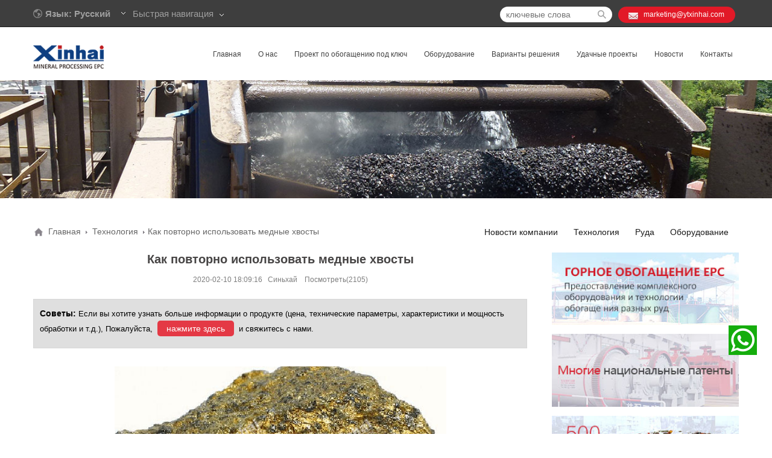

--- FILE ---
content_type: text/html; charset=UTF-8
request_url: https://miningmachines.ru/newo/174.html
body_size: 12348
content:
<!doctype html>
<html lang="en">
<head>
    	<meta charset="UTF-8">
	<meta content="width=device-width, initial-scale=1.0, maximum-scale=1.0, user-scalable=0" name="viewport">
	<meta content="yes" name="apple-mobile-web-app-capable">
	<meta content="black" name="apple-mobile-web-app-status-bar-style">
	<meta content="telephone=no" name="format-detection">
	<meta name =“yandex-verification”content =“1ee76050fce71fc3”/>
	<title>Как повторно использовать медные хвосты - Xinhai</title> 
	
<!-- This site is optimized with the Yoast SEO plugin v5.1 - https://yoast.com/wordpress/plugins/seo/ -->
<meta name="description" content="В Китае есть редкие месторождения самородной меди, но имеются многочисленные медные хвосты."/>
<link rel="canonical" href="https://miningmachines.ru/newo/174.html" />
<meta property="og:locale" content="zh_CN" />
<meta property="og:type" content="article" />
<meta property="og:title" content="Как повторно использовать медные хвосты - Xinhai" />
<meta property="og:description" content="В Китае есть редкие месторождения самородной меди, но имеются многочисленные медные хвосты." />
<meta property="og:url" content="http://miningmachines.ru/newo/174.html" />
<meta property="og:site_name" content="Xinhai" />
<meta property="article:section" content="Технология" />
<meta property="article:published_time" content="2020-02-10T18:09:16+08:00" />
<meta property="og:image" content="http://miningmachines.ru/wp-content/uploads/2020/02/Copper-Ore.jpg" />
<meta property="og:image:width" content="550" />
<meta property="og:image:height" content="380" />
<meta name="twitter:card" content="summary" />
<meta name="twitter:description" content="В Китае есть редкие месторождения самородной меди, но имеются многочисленные медные хвосты." />
<meta name="twitter:title" content="Как повторно использовать медные хвосты - Xinhai" />
<meta name="twitter:image" content="http://miningmachines.ru/wp-content/uploads/2020/02/Copper-Ore.jpg" />
<!-- / Yoast SEO plugin. -->

	
	<link rel="stylesheet" type="text/css" href="https://miningmachines.ru/wp-content/themes/miningmachines/style.css">
	<link rel="stylesheet" type="text/css" href="https://miningmachines.ru/wp-content/themes/miningmachines/css/drawer.min.css" />
	<!--<link rel="stylesheet" type="text/css" href="http://miningmachines.ru/wp-content/themes/miningmachines/css/docs.css" />-->
	<link rel="stylesheet" type="text/css" href="https://miningmachines.ru/wp-content/themes/miningmachines/css/liuyan.css" />
	<script src="https://miningmachines.ru/wp-content/themes/miningmachines/js/jquery.min.js"></script>
	<script src="https://miningmachines.ru/wp-content/themes/miningmachines/js/jquery-1.4.4.min.js"></script>
	<script src="https://miningmachines.ru/wp-content/themes/miningmachines/js/jquery.drawer.min.js"></script>
	<script src="https://miningmachines.ru/wp-content/themes/miningmachines/js/iscroll.js"></script>
	<script>
      $(document).ready(function(){
      $('.drawer').drawer();
      $('.js-trigger').click(function(){
        $('.drawer').drawer("open");
      });
      });
    </script>
		
  <script>
   var protocolStr = document.location.protocol;
   var name = document.location.hostname ;
   if(protocolStr != 'https'){
    //window.location.href="https://"+name;
   }
  </script>
<script>
window.dataLayer = window.dataLayer || [];
window.dataLayer.push({
'gclid' : 'undefined',
});
</script>
<!-- Google Tag Manager -->
<script>(function(w,d,s,l,i){w[l]=w[l]||[];w[l].push({'gtm.start':
new Date().getTime(),event:'gtm.js'});var f=d.getElementsByTagName(s)[0],
j=d.createElement(s),dl=l!='dataLayer'?'&l='+l:'';j.async=true;j.src=
'https://www.googletagmanager.com/gtm.js?id='+i+dl;f.parentNode.insertBefore(j,f);
})(window,document,'script','dataLayer','GTM-KDVKTVB');</script>
<!-- End Google Tag Manager -->


</head>
<body id="#top" class="drawer drawer-left">
<!-- Google Tag Manager (noscript) -->
<noscript><iframe src="https://www.googletagmanager.com/ns.html?id=GTM-KDVKTVB"
height="0" width="0" style="display:none;visibility:hidden"></iframe></noscript><script src="https://miningmachines.ru/wp-content/themes/miningmachines/js/jquery.min.js"></script>

<div class="pc_header">
<!-- 网页顶部 -->
    <div class="pc_top">
        <div class="pc_topcontent">

        <!-- 语言选择 -->
            <div class="language">
                <img src="https://miningmachines.ru/wp-content/themes/miningmachines/images/language.png" alt="Синьхай" title="Синьхай">
                <span>Язык: Русский</span>
                <i class="language_i1"></i>
                <div class="_clear"></div>
                <ul style="display: none;">
                 				                    <li><a href="https://www.ytxinhai.com/" target="black" rel="nofollow">中文</a></li>
                                    <li><a href="https://www.xinhaimining.com/" target="black" rel="nofollow">English</a></li>
                                    <li><a href="https://www.epcservicio.com/" target="black" rel="nofollow">Español</a></li>
                                    <li><a href="http://www.xinhaimininggroup.com/" target="black" rel="nofollow">Français</a></li>
                                    <li><a href="https://www.xinhaimining.ae/" target="black" rel="nofollow">اللغة العربية</a></li>
                                    <li><a href="http://www.xinhaiminingepc.com/" target="black" rel="nofollow">Português</a></li>
                                    <li><a href="http://www.xinhaiglobal.com/" target="black" rel="nofollow">Монгол</a></li>
                                                  </ul>
            </div>
       
        <!-- 快速导航 -->
            <div class="fast_nav">
                <span>Быстрая навигация</span>
                <i class="fast_nav_i"></i>
                <div class="_clear"></div>
                <ul style="display: none">
															<li><a href="/product/crushers" target="black" title="Click">Дробилка</a></li>
										<li><a href="/product/grinding" target="black" title="Click">Шаровая мельница</a></li>
										<li><a href="/product/thickener" target="black" title="Click">Сгуститель</a></li>
										<li><a href="/product/flotation" target="black" title="Click">флотомашина</a></li>
										                </ul>
            </div>

        <!-- 邮箱 -->
            <div class="phone">
                <i class="phone_i"></i>
                <span><a href="/cdn-cgi/l/email-protection#c3aea2b1a8a6b7aaada483bab7bbaaadaba2aaeda0acae"><span class="__cf_email__" data-cfemail="d7bab6a5bcb2a3beb9b097aea3afbeb9bfb6bef9b4b8ba">[email&#160;protected]</span></a></span>
            </div>
        <!-- 搜索框 -->
            <div class="search">
				<form action="/" method="get">
                  <input name="s" class="inp" type="text" placeholder="ключевые слова" id="s" value="" />
                  <input name="sa" value=" " type="submit"  align="top" class="btn" onclick="fbq('track', 'Search');"/>
                </form> 				
            </div>
        </div>
    </div>

    <!-- logo -->
    <div class="pc_nav">
        <div class="pc_navcontent">
              <div class="pc_navlogo">
                <a href="/"><img src="https://miningmachines.ru/wp-content/themes/miningmachines/images/logo.png" alt="Синьхай" title="Синьхай"></a>
              </div>

    <!-- pc导航 -->
            <div class="pc_navi">
                <ul id="pc_navi">
                  <li>
                    <a href="/contact" >Контакты</a>
                  </li>
                  <li>
                    <a href="/news" >Новости</a>
					<div class="nav_list nav_list5">
						<ul>
							<li><a href="/dynamic"><span></span> Тема проекта</a></li>
							<li><a href="/newg"><span></span> Новости компании</a></li>
							<li><a href="/newo"><span></span> Технология</a></li>
							<li><a href="/newm"><span></span> Руда</a></li>
							<li><a href="/newp"><span></span> Оборудование</a></li>
							<li><a href="/video"><span></span> Видео-центр</a></li>
						</ul>
                    </div>
                  </li>
                  <li>
                    <a href="/case" >Удачные проекты</a>
                  </li>
                  <li>
                    <a href="/solutions" >Варианты решения</a>
					<div class="nav_list nav_list4">
						<ul class="nav_list_left">
							<li><a href="/solution/gold-flotation-production-line"><span></span> Флотация золотосодержащих руд</a></li>
							<li><a href="/solution/gold-cil-processing-line"><span></span> Обогащение золота (CIL)</a></li>
							<li><a href="/solution/gold-heap-leaching-process"><span></span> Кучное выщелачивание золота</a></li>
							<li><a href="/solution/gold-cip-production-line"><span></span> Обогащение золота уголь-в-пульпе (CIP)</a></li>
							<li><a href="/solution/nickel-ore-mining-process"><span></span> Обогащение никелевой руды</a></li>
							<li><a href="/solution/magnetite-separation-production-line"><span></span> Обогащение магнетитовых руд</a></li>
							<li><a href="/solution/antimony-mineral-processing"><span></span> Обогащениe сурьмяных руд</a></li>
							<li><a href="/solution/silver-flotation-process"><span></span> Обогащение серебряной руды флотацией</a></li>
							<li><a href="/solution/iron-ore-dressing"><span></span> Обогащение железных руд</a></li>
							<li><a href="/solution/molybdenum-dressing-production-line"><span></span> Обогащение молибденовых руд</a></li>
							<li><a href="/solution/wolframite-mineral-processing"><span></span> Обогащение вольфрамовых руд</a></li>
							<li><a href="/solution/manganese-ore-production-line"><span></span> Обогащение марганцевых руд</a></li>
						</ul>
						<ul class="nav_list_right">
							<li><a href="/solution/chrome-ore-mining-process"><span></span> Обогащение хромовой руды</a></li>
							<li><a href="/solution/scheelite-flotation-production-line"><span></span> Обогащение шеелитовых руд флотацией</a></li>
							<li><a href="/solution/tin-ore-mining-process"><span></span> Обогащение оловянных руд</a></li>
							<li><a href="/solution/hematite-separation-process"><span></span> Обогащение гематитовых руд</a></li>
							<li><a href="/solution/cu-pb-zn-dressing-process"><span></span> Технология обогащения медно-свинцово-цинковых руд</a></li>
							<li><a href="/solution/barite-mineral-processing"><span></span> Обогащение баритовой руды</a></li>
							<li><a href="/solution/graphite-ore-mining-process"><span></span> Обогащение графитовой руды</a></li>
							<li><a href="/solution/quartz-sand-dressing-production-line"><span></span> Обогащение кварцевых песков</a></li>
							<li><a href="/solution/fluorite-flotation-process"><span></span> Флотация флюоритовых руд</a></li>
							<li><a href="/solution/phosphate-mining-process-line"><span></span> Флотационное обогащение руд фосфатных</a></li>
							<li><a href="/solution/tailings-re-processing-line"><span></span> Технология обогащения разных хвостов</a></li>
						</ul>
						<div class="_clear"></div>
					</div>
                        
                  </li>
                  <li>
                    <a href="/product" >Оборудование</a>
					<div class="nav_list nav_list3">
						<ul class="nav_list_left">
							<li><a href="/product/crushers"><span></span> Дробильное оборудование</a></li>
							<li><a href="/product/screens"><span></span> Сортировочное оборудование</a></li>
							<li><a href="/product/grinding"><span></span> Измельчительное оборудование</a></li>
							<li><a href="/product/classifying"><span></span> Оборудование для классификации</a></li>
							<li><a href="/product/agitator"><span></span> Контактный чан</a></li>
							<li><a href="/product/flotation"><span></span> Флотационная машина</a></li>
							<li><a href="/product/gravity"><span></span> Гравитационное оборудование</a></li>
							<li><a href="/product/magnetic"><span></span> Магнитный сепаратор</a></li>
							<li><a href="/product/thickener"><span></span> Сгуститель</a></li>
							<li><a href="/product/washer"><span></span> Оттирочный скруббер</a></li>
						</ul>
						<ul class="nav_list_right">
							<li><a href="/product/dewater"><span></span> Фильтровальное оборудование</a></li>
							<li><a href="/product/gold"><span></span> Оборудование для цианирования</a></li>
							<li><a href="/product/feeding"><span></span> Питательное оборудование</a></li>
							<li><a href="/product/conveyor"><span></span> Ленточные конвейеры</a></li>
							<li><a href="/product/iron"><span></span> Железоотделитель</a></li>
							<li><a href="/product/auto"><span></span> Горное оборудование для автоматического управления</a></li>
							<li><a href="/product/valves"><span></span> Износостойкие клапаны</a></li>
							<li><a href="/product/pumps"><span></span> Шламовый насос</a></li>
							<li><a href="/product/cyclone"><span></span> Гидроциклон</a></li>
						</ul>
						<div class="_clear"></div>
					</div>
                  </li>
                  <li>
                    <a href="/epc" > Проект по обогащению под ключ</a>
					<div class="nav_list nav_list2">
						<ul>
							<li><a href="/epc/test">Испытание руды на обогатимость</a></li>
							<li><a href="/epc/design">Горное проектирование</a></li>
							<li><a href="/epc/manufacture">Изготовление оборудования</a></li>
							<li><a href="/epc/packaging">Упаковка и доставка</a></li>
							<li><a href="/epc/management">Инженерное управление</a></li>
							<li><a href="/epc/installation">Монтаж и наладка</a></li>
							<li><a href="/epc/training">Подготовка рабочих</a></li>
							<li><a href="/epc/finish">Достижение проектных показателей</a></li>

						</ul>
                    </div>
                  </li>
                  <li>
                    <a href="/about" >О нас</a>
					<div class="nav_list nav_list1">
						<ul>
							<li><a href="/about"><span></span> О компании</a></li>
							<li><a href="/culture"><span></span> Корпоративная культура</a></li>
							<li><a href="/milestone"><span></span> История развития</a></li>
							<li><a href="/specialist"><span></span> Команда специалистов</a></li>
							<li><a href="/exhibition"><span></span> выставка</a></li>
						</ul>
					</div>
                  </li>
                   <li>
                    <a href="/">Главная</a>
                  </li>
                    
                </ul>
            </div>
        </div>

    </div>
                                           
</div>
<script data-cfasync="false" src="/cdn-cgi/scripts/5c5dd728/cloudflare-static/email-decode.min.js"></script><script type="text/javascript">
        $(document).ready(function(){
            var tit = $('#pc_navi li');
            tit.mouseover(function(){
                $(this).children(".nav_list").show();
            })
            tit.mouseout(function(){
                $(this).children(".nav_list").hide();
            })
        })
    </script>
	
    <script>
      $(document).ready(function(){
      $('.language').hover(function(){
        $(this).children('ul').show();
      },function(){
        $(this).children('ul').hide();})
		;})
    </script>
        <script>
      $(document).ready(function(){
      $('.fast_nav').hover(function(){
        $('.fast_nav ul').show();
      },function(){
        $('.fast_nav ul').hide();})
		;})
    </script>
<div class="header">
        <div class="drawer-toggle drawer-hamberger"><span></span></div>
        <div class="drawer-main drawer-default  side">
          <nav class="drawer-nav" role="navigation" style="transition-timing-function: cubic-bezier(0.1, 0.57, 0.1, 1); transition-duration: 0ms; transform: translate(0px, 0px) translateZ(0px);">
            <img class="phone_logo" src="https://miningmachines.ru/wp-content/themes/miningmachines/images/logo.png" alt="Синьхай">
            <ul class="drawer-nav-list">
                <li class="page_item page-item-5"><a href="https://miningmachines.ru/">Главная</a></li>
<li class="page_item page-item-17"><a href="https://miningmachines.ru/about">О нас</a></li>
<li class="page_item page-item-106"><a href="https://miningmachines.ru/epc">Проект по обогащению под ключ</a></li>
<li class="page_item page-item-39"><a href="https://miningmachines.ru/product">Оборудование</a></li>
<li class="page_item page-item-123"><a href="https://miningmachines.ru/solutions">Варианты решения</a></li>
<li class="page_item page-item-3419"><a href="https://miningmachines.ru/case">Проекты</a></li>
<li class="page_item page-item-45"><a href="https://miningmachines.ru/news">Новости</a></li>
<li class="page_item page-item-127"><a href="https://miningmachines.ru/contact">Контакты</a></li>
            </ul>
          </nav>
        <div class="iScrollVerticalScrollbar iScrollLoneScrollbar" style="position: absolute; z-index: 9999; width: 7px; bottom: 2px; top: 2px; right: 1px; overflow: hidden; pointer-events: none; transform: translateZ(0px); transition-duration: 0ms; opacity: 0;"><div class="iScrollIndicator" style="box-sizing: border-box; position: absolute; background: rgba(0, 0, 0, 0.498039); border: 1px solid rgba(255, 255, 255, 0.901961); border-radius: 3px; width: 100%; transition-duration: 0ms; display: none; height: 8px; transform: translate(0px, -8px) translateZ(0px); transition-timing-function: cubic-bezier(0.1, 0.57, 0.1, 1);"></div></div></div>
        <img class="logo" src="https://miningmachines.ru/wp-content/themes/miningmachines/images/logo.png" alt="Синьхай" title="Синьхай">
        <a href="javascript:void(0);" data-reveal-id="ssearch"><img class="search_img" src="https://miningmachines.ru/wp-content/themes/miningmachines/images/search.jpg" alt="Синьхай" title="Синьхай"></a>
        
        <div id="ssearch" class="ssearch-modal" style="bottom: 0px; opacity: 1; visibility: hidden;">
				<form action="/" method="get" class="ssearch-top">
					<div>
						<input name="s" type="text" placeholder="Search" id="s" value="" />
						<input name="sa" value=" " type="submit"  align="top" class="ssearch-btn" onclick="fbq('track', 'Search');"/>
					</div>
                </form>  
	
	
            <div class="ssearch-bottom">
                <p>Горячий поиск: </p>
                <ul>
                    <li><a href="/product/grinding"><p>Шаровая мельница</p></a></li>
                    <li><a href="/product/flotation"><p> Флотационная машина</p></a></li>
                    <li><a href="/solution/gold-cip-production-line"><p>Обогащение золота уголь-в-пульпе (CIP)</p></a></li>
                    <li><a href="/solution/cu-pb-zn-dressing-process"><p>Технология обогащения медно-свинцово-цинковых руд</p></a></li>
                    <li><a href="/solution/iron-ore-dressing"><p>Обогащение железных руд</p></a></li>
                </ul>
            </div>
       </div>
       <div class="reveal-modal-bg" style="display: none; cursor: pointer;"></div>
    </div><!-- banner -->
<div class="about_banner">
    <img src="https://miningmachines.ru/wp-content/themes/miningmachines/images/6_02.jpg" alt="">
</div>
<!-- 面包屑 -->
     <div class="pc_snavi">
       <div class="content pc_snavi1">
         
		 <!--begin of breadcrumbs-->
         <div class="home"><img src="/wp-content/themes/miningmachines/images/home.png" alt="home"> <a href="https://miningmachines.ru">Главная</a> <i class="navi_i"></i> <a itemprop="breadcrumb" href="https://miningmachines.ru/newo">Технология</a> <i class="navi_i"></i> <span class="current">Как повторно использовать медные хвосты</span></div>         <!--end of breadcrumbs-->
        <ul>
  
		   	<li class="cat-item cat-item-1"><a href="https://miningmachines.ru/newg">Новости компании</a>
</li>
	<li class="cat-item cat-item-47"><a href="https://miningmachines.ru/newo">Технология</a>
</li>
	<li class="cat-item cat-item-48"><a href="https://miningmachines.ru/newm">Руда</a>
</li>
	<li class="cat-item cat-item-56"><a href="https://miningmachines.ru/newp">Оборудование</a>
</li>
	
         </ul>
       </div>
     </div>
<div class="content pc_newcontent">
       <div class="left">
	                   <h1>Как повторно использовать медные хвосты</h1>
         <span class="pc_newcontent_title">2020-02-10&nbsp;18:09:16&nbsp;&nbsp;&nbsp;Синьхай  &nbsp;&nbsp;&nbsp;Посмотреть(2105)</span>
         <div class="note">
           <strong>Советы: </strong>Если вы хотите узнать больше информации о продукте (цена, технические параметры, характеристики и мощность обработки и т.д.), Пожалуйста, <a href="#gao" onclick="openZoosUrl('chatwin');" onMouseOver="mouseover()" onMouseOut="mouseout()" title="Online Service">нажмите здесь</a> и свяжитесь с нами.
         </div>
          <div class="new_img"><center><img width="550" height="380" src="https://miningmachines.ru/wp-content/uploads/2020/02/Copper-Ore.jpg" class="attachment-full size-full wp-post-image" alt="медные хвосты" /> </center></div>
          <!-- AddThis Sharing Buttons above --><p>В Китае есть редкие месторождения самородной меди, но имеются многочисленные <a href="https://miningmachines.ru/solution/tailings-re-processing-line">медные хвосты</a>. Согласно неполным статистическим данным, в Китае ежегодно сбрасываются сотни миллионов тонн медных хвостов, которые увеличиваются с каждым годом. Медные хвосты включают мало меди, серебра, цинка, свинцовой руды, но большое количество кремнеземно-алюминатных хвостов, таких как кальцит, плагиоклаз и диопсид.</p>
<p>Как правило, сложный состав медной руды и устаревшие технологии и оборудование для переработки минерального сырья приводят к разному содержанию меди в медных хвостах. Большое количество медных хвостов, которые используются не полностью, занимают не только площади, но и вызывают серьезное загрязнение окружающей среды. Следовательно, для экономической выгоды и защиты окружающей среды необходимо изучить вторичное использование медных хвостов и развивать круговую экономику.</p>
<p>Характеристики состава медных хвостов в Китае &#8211; это высокое содержание меди, мелкий размер зерна, различные типы и сложные составы. Кроме того, они также включают большое количество оксидов меди и алюмосиликата, который подходит для производства новых строительных материалов. Общее направление комплексного использования медных хвостов заключается в дальнейшем использовании ресурсов медных хвостов и уменьшении загрязнения окружающей среды. Вот четыре метода для достижения всестороннего использования медных хвостов: </p>
<p>1.На основе всестороннего анализа медных хвостов, отделение ценных медных хвостов для переработки полезных компонентов. </p>
<p>2.Отделение медных хвостов для производства новых функциональных материалов. </p>
<p>3.Использование медных хвостов для изготовления строительных материалов. </p>
<p><P>4.Заправка шахт бесценными медными хвостами для восстановления оригинальной топографии.</P></p>
<p>В настоящее время в Китае не хватает металлических ресурсов, поэтому развитие национальной экономики все еще сильно зависит от внешних ресурсов. Поэтому нам необходимо комплексное использование медных хвостов.</p>
<script data-cfasync="false" type="text/javascript">
var addthis_config = {"data_track_clickback":true,"ui_atversion":300,"ignore_server_config":true};
var addthis_share = {};
</script>
                <!-- AddThis Settings Begin -->
                <script data-cfasync="false" type="text/javascript">
                    var addthis_product = "wpp-5.3.6";
                    var wp_product_version = "wpp-5.3.6";
                    var wp_blog_version = "4.8.25";
                    var addthis_plugin_info = {"info_status":"enabled","cms_name":"WordPress","plugin_name":"Share Buttons by AddThis","plugin_version":"5.3.6","anonymous_profile_id":"wp-8bb26db6deeaa30d11807a5f1bb5275e","plugin_mode":"WordPress","select_prefs":{"addthis_per_post_enabled":true,"addthis_above_enabled":false,"addthis_below_enabled":true,"addthis_sidebar_enabled":false,"addthis_mobile_toolbar_enabled":false,"addthis_above_showon_home":false,"addthis_above_showon_posts":true,"addthis_above_showon_pages":false,"addthis_above_showon_archives":false,"addthis_above_showon_categories":false,"addthis_above_showon_excerpts":false,"addthis_below_showon_home":false,"addthis_below_showon_posts":true,"addthis_below_showon_pages":false,"addthis_below_showon_archives":false,"addthis_below_showon_categories":false,"addthis_below_showon_excerpts":false,"addthis_sidebar_showon_home":true,"addthis_sidebar_showon_posts":true,"addthis_sidebar_showon_pages":true,"addthis_sidebar_showon_archives":true,"addthis_sidebar_showon_categories":true,"addthis_mobile_toolbar_showon_home":true,"addthis_mobile_toolbar_showon_posts":true,"addthis_mobile_toolbar_showon_pages":true,"addthis_mobile_toolbar_showon_archives":true,"addthis_mobile_toolbar_showon_categories":true,"sharing_enabled_on_post_via_metabox":true},"page_info":{"template":"posts","post_type":""}};
                    if (typeof(addthis_config) == "undefined") {
                        var addthis_config = {"data_track_clickback":true,"ui_atversion":300,"ignore_server_config":true};
                    }
                    if (typeof(addthis_share) == "undefined") {
                        var addthis_share = {};
                    }
                    if (typeof(addthis_layers) == "undefined") {
                        var addthis_layers = {};
                    }
                </script>
                <script
                    data-cfasync="false"
                    type="text/javascript"
                    src="//s7.addthis.com/js/300/addthis_widget.js#pubid=ra-5977ee07154f630e "
                    async="async"
                >
                </script>
                <script data-cfasync="false" type="text/javascript">
                    (function() {
                        var at_interval = setInterval(function () {
                            if(window.addthis) {
                                clearInterval(at_interval);
                                addthis.layers(addthis_layers);
                            }
                        },1000)
                    }());
                </script>
                <!-- AddThis Sharing Buttons below --><div class="addthis_toolbox addthis_default_style addthis_32x32_style" addthis:url='http://miningmachines.ru/newo/174.html' ><a class="addthis_button_facebook"></a><a class="addthis_button_twitter"></a><a class="addthis_button_pinterest_share"></a><a class="addthis_button_google_plusone_share"></a><a class="addthis_button_compact"></a><a class="addthis_counter addthis_bubble_style"></a></div>
                    		  
	          <div class="pc_newcontent_bottom">
            <div class="pc_newcontent_bottoml">
                <div class="pc_newcontent_pre">
                    <div class="pc_newcontent_btime">
                          <span class="day">PRE</span>
                          <span class="date">Posts</span>
                        </div>
                        <div class="pc_newcontent_timer">
                        <h3>Активация пирита в восстановлении свинцово-цинковых хвостов</h3><p>Большинство цветных металлов представляют собой сульфиды металлов, такие как свинцово-цинковые руды. ...<a href="https://miningmachines.ru/newo/173.html"> [more]</a></p>                        </div>
                      </div>
                      <div class="pc_newcontent_next">
                        <div class="pc_newcontent_btime">
                          <span class="day">NEX</span>
                          <span class="date">Posts</span>
                        </div>
                        <div class="pc_newcontent_timer">
                        <h3>Немного о методе обогащения каолина</h3><p>Обычные методы очистки каолина включают метод гравитации, магнитное разделение, флотацию и т. д..  ...<a href="https://miningmachines.ru/newo/175.html"> [more]</a></p>                        </div>
                     </div>
                 </div>
            <div class="pc_newcontent_bottomr">
              <h3>Связанные статьи</h3>
              <ul>
                                <li><a href="https://miningmachines.ru/newo/309.html">Обогащения золотых руд по этим процессам</a></li>
                              <li><a href="https://miningmachines.ru/newo/287.html">Факторы влияния флотации хвостохранилищ </a></li>
                              <li><a href="https://miningmachines.ru/newo/30.html">Руководство по технологиям магнитного ра</a></li>
                              <li><a href="https://miningmachines.ru/newo/65.html">Факторы, влияющие на эффективность измел</a></li>
                              <li><a href="https://miningmachines.ru/newo/271.html">Технология обогащения и переработки моли</a></li>
                              <li><a href="https://miningmachines.ru/newo/21.html">Флотация : Общие вопросы о технологии фл</a></li>
                              <li><a href="https://miningmachines.ru/newo/253.html">Какой процесс от руды к слитоку золота н</a></li>
                              <li><a href="https://miningmachines.ru/newo/199.html">Немного о измельчении и классификацию по</a></li>
                              <li><a href="https://miningmachines.ru/newo/305.html">Краткое введение свинцово-цинкового флот</a></li>
                              <li><a href="https://miningmachines.ru/newo/284.html">Состояние исследований коллектора фосфат</a></li>
                            </ul>
            </div>
          </div>
       </div>
        <div class="right">
         <div class="right_leftimg">
           <a href="/epc"><img src="https://miningmachines.ru/wp-content/themes/miningmachines/images/epc.jpg" alt="проект по обогпщению под ключ" /></a>
           <a href="/product"><img src="https://miningmachines.ru/wp-content/themes/miningmachines/images/product.jpg" alt="оборудование" /></a>
           <a href="/dynamic"><img src="https://miningmachines.ru/wp-content/themes/miningmachines/images/dynamic.jpg" alt="проект по обогпщению под ключ" /></a>
         </div>
         <div class="right_contact">
           <h4>Связаться с Нами</h4>
           <ul class="right_contact_text">
             <li class="right_contact_text1">Китай, г. Яньтай, р.Фушань высокотехнологическая зона, у. Синьхай, н.188</li>
             <li class="right_contact_text2"><a href="/cdn-cgi/l/email-protection#6c010d1e07091805020b2c1518140502040d05420f0301"><span class="__cf_email__" data-cfemail="d5b8b4a7beb0a1bcbbb295aca1adbcbbbdb4bcfbb6bab8">[email&#160;protected]</span></a></li>
             <li class="right_contact_text3">0086 13810384919</li>
           </ul>
           <div class="right_online">
             <span>Вы также можете выбрать </br>онлайн-консультацию</span>
             <a href="#gao" onclick="openZoosUrl('chatwin');" onMouseOver="mouseover()" onMouseOut="mouseout()" title="Online Service">
               <img src="https://miningmachines.ru/wp-content/themes/miningmachines/images/right.jpg" />
               <span>онлайн</br>консультация</span>
             </a>
             
           </div>
         </div>
		  ﻿<div id="liuyan">
<div class="modal-content1">
<div class="modal-content">
    <div class="modal-body">
		<h4>Оставьте сообщение</h4>
        <p>Пожалуйста, оставьте свое сообщение здесь! Мы отправим вам подробную техническую информацию и цитату!</p>
            <form action="https://miningmachines.ru/wp-content/themes/miningmachines/data.php" name="_memo" id="sales-form" method="post" enctype="multipart/form-data" class="ng-pristine ng-valid" onsubmit="return(ck());">
                <input type="hidden" name="token" value="3d1c2a0ea9771bfe12aae4b58d17596f">

                <div class="clearfix">
                    <div class="caption centent_inp">
                        <label for="name">Ф.И.О: <span>*</span></label><br><input type="text" name="name" id="name" required>
                    </div>
                    <div class="caption centent_inp">
                        <label for="tel">Teл: <span>*</span></label><br><input type="text" name="tel" id="tel" placeholder="С кодом страны" required>
                    </div>
                </div>

                <div class="clearfix">
                    <div class="caption centent_inp">
                        <label for="email">Email: <span>*</span></label><br><input type="email" name="email" id="email" required>
                    </div>
                    <div class="caption centent_inp">
                        <label for="location">Страна:</label><br><input type="text" name="location" id="location" placeholder="Место проекта">
                    </div>
                </div>
                <div class="_clear"></div>
       
                <div>
                    <div class="caption full">
                        <p>Пожалуйста, укажите, что касается вашего запроса:</p>
                    </div>
                </div>
                <div ng-controller="FormChooserCtrl" class="ng-scope">
                    <div class="mes_product clearfix">
                        <div class="caption centent_inp">
                            <label>Продукция: <span>*</span></label><br>
                       
                            <div ><select name="product" required="required"><option value="">Пожалуйста, заполните продукт</option><option value="Процесс обогащения руд">Процесс обогащения руд</option><option value="Обогатительное оборудование  ">Обогатительное оборудование </option><option value="Хвосты обогащения">Хвосты обогащения</option><option value="Технология сухого складирования хвостов">Технология сухого складирования хвостов</option><option value="Испытание руды на обогатимость">Испытание руды на обогатимость</option></select></div>
                        </div>
                              <div class="caption centent_inp">
                            <label>Оборудование:</label><br>
                       
                            <div ><select name="equipment">
                                <option value="">Пожалуйста,Заполните оборудование</option>
                                <option value="Дробильное оборудование">Дробильное оборудование</option>
                                <option value="Оборудование для измельчения руды">Оборудование для измельчения руды</option>
                                <option value="Спиральный классификатор ">Спиральный классификатор </option>
                                <option value="Флотационная машина">Флотационная машина</option>
                                <option value="Гравитационное оборудование">Гравитационное оборудование</option>
                                <option value="Магнитный сепаратор">Магнитный сепаратор</option>
                                <option value="Сгуститель">Сгуститель</option>
                                <option value="Обезвоживающее оборудование">Обезвоживающее оборудование</option>
                                <option value="Гидроциклон">Гидроциклон</option>
                                <option value="Оборудование для цианирования золота">Оборудование для цианирования золота</option>
                                <option value="Питатель">Питатель</option>
                                <option value="Ленточные конвейеры">Ленточные конвейеры</option>
                                <option value="Износостойская резина">Износостойская резина</option>
                                <option value="Другие">Другие</option></select></div>
                        </div>
                 </div>
                 <div class="clearfix">
                        <div class="caption centent_inp">
                            <label>Руд: <span>*</span></label><br>
                            <div >
                                <select name="checkbox" required="required">
                                    <option type="checkbox"  value="0">Руд</option>
					<option value="Золото">Золото</option>
					<option value="Серебро">Серебро</option>
					<option value="Медь">Медь</option>
					<option value="Железо">Железо</option>
					<option value="Свинец">Свинец</option>
					<option value="Цинк">Цинк</option>
					<option value="Молибден">Молибден</option>
					<option value="Хром">Хром</option>
					<option value="Марганец">Марганец</option>
					<option value="Никель">Никель</option>
					<option value="Олово">Олово</option>
					<option value="Вольфрам">Вольфрам</option>
					<option value="Сурьма">Сурьма</option>
					<option value="Ванадий">Ванадий</option>
					<option value="Барит">Барит</option>
					<option value="Флюорит">Флюорит</option>
					<option value="Полевой шпаты">Полевой шпаты</option>
					<option value="Гарфит">Гарфит</option>
					<option value="Циркон">Циркон</option>
					<option value="Кварцевая руда">Кварцевая руда</option>
					<option value="Литиевая руда">Литиевая руда</option>
					<option value="Другие">Другие</option>
                                </select>
                            </div>
                        </div>
                        <div class="caption centent_inp">
                        <label for="Capacity">Мощность:</label><br><input type="text" name="capacity" id="Capacity"  placeholder="Как:500Т/СУТ">
                    </div>
                        <div class="_clear"></div>
                    </div>
               
                </div>
                <div>
                    <div class="caption full">
                    <p> Если вышеуказанная информация не соответствует вашим потребностям, пожалуйста, заполните здесь свои конкретные потребности.</p>
                    </div>
               
                    <div class="caption full">
                        <label for="message">Сообщение:<span>*</span></label><br>
                        <textarea rows="4" cols="50" id="message" name="message" required></textarea><br>
                    </div>
                </div>
                <div>
                    <input type="submit" value="Отправить" class="last_sub" onclick="fbq('track', 'Submit');">
                    <input type="reset" value="Перезапись" id="cancel" class="last_can">
                </div>
            </div>
        </form>
    </div>
    </div>
	</div>
<script data-cfasync="false" src="/cdn-cgi/scripts/5c5dd728/cloudflare-static/email-decode.min.js"></script><script>
  fbq('track', 'Lead');
</script>

<script type="text/javascript">
     function ck(){
        var cate = document.getElementsByName('product')[0];
        var equipment = document.getElementsByName('equipment')[0];
        var cateIndex = cate.selectedIndex;
        var equipmentIndex = equipment.selectedIndex;
        var cateValue = cate.options[cateIndex].value;
        var equipmentValue = equipment.options[equipmentIndex].value;
        var c = cateValue + " + " +equipmentValue;
        cate.options[cateIndex].value = c;


       
     }

</script>       </div>
     </div>





<!-- 底部 -->
<div class="footer">
    <div class="footer_top">
        <div class="footer_box">
            <ul>
                <li><a href="/epc"><h2>Проект по обогащению под ключ</h2></a></li>
                <li><div class="line"></div> </li>
                <li><a href="/epc/test">Испытание руды на обогатимость</a></li>
            <li><a href="/epc/design">Проектирование обогатительных фабрик</a></li>
            <li><a href="/epc/manufacture">Изготовление и поставка оборудования</a></li>
			<li><a href="/epc/installation">Монтаж и наладка</a></li>
			<li><a href="/epc/finish">Достижение  проектных показателей</a></li>
            </ul>
            <ul>
                <li><a href="/product"><h2>Оборудования</h2></a></li>
                <li><div class="line"></div> </li>
                <li><a href="/product/crushers">Дробильное оборудование</a></li>
                <li><a href="/product/screens">Сортировочное оборудование</a></li>
                <li><a href="/product/grinding">Измельчительное оборудование</a></li>
                <li><a href="/product/thickener">Сгуститель</a></li>
                <li><a href="/product/flotation">Флотационная машина</a></li>
            </ul>
            <ul>
                <li><a href="/solutions"><h2>Варианты решения</h2></a></li>
                <li><div class="line"></div> </li>
                <li><a href="/dynamic/copper-flotation-process">флотационная технология медных руд</a></li>
                <li><a href="/dynamic/gravity">Гравитационное обогащение руд</a></li>
                <li><a href="/dynamic/gold">Способы обогащения золота</a></li>
                <li><a href="/dynamic/goldpro">Оборудование для обогащения золота</a></li>
            </ul>
            <ul>
                <li><a href="/about"><h2>О нас</h2></a></li>
                <li><div class="line red"></div> </li>
                <li><a href="/about">О компании</a></li>
                <li><a href="/culture">Корпоративная культура</a></li>
                <li><a href="/milestone">История развития</a></li>
				<li><a href="/specialist">Команда специалистов</a></li>
				<li><a href="/3d/index.html"> 3D Выставочный зал </a></li>
            </ul>
            <div class="_clear"></div>
        </div>
    </div>
    <div class="footer_bottom">
        <div class="footer_box">
           <p>Проект по обогащениею под ключ и обогатительное оборудование  | <a href="/privacy" style="color: #898585;">Privacy Policy </a> </p>
        </div>
    </div>
</div>

<div class="phone_bottom">
    <ul>
        <a href="/"><li><img src="https://miningmachines.ru/wp-content/themes/miningmachines/images/phone1.png" alt="Синьхай"></li></a>
        <a href="/contact"><li><img src="https://miningmachines.ru/wp-content/themes/miningmachines/images/phone2.png" alt="Синьхай"></li></a>
        <a href="#gao" onclick="openZoosUrl('chatwin');fbq('track', 'Webchat');" onmouseover="mouseover()" onmouseout="mouseout()"><li><img src="https://miningmachines.ru/wp-content/themes/miningmachines/images/phone3.png" alt="Синьхай"></li></a>
    </ul>
    <ul>
        <a href="/">
            <li><span class="red">Главная</span></li>
        </a>
        <a href="/contact">
            <li><span>Сообщение</span></li>
        </a>
        <a href="#gao">
            <li><span>Консультация</span></li>
        </a>
    </ul>
</div>
<!--whatsapp-->
	 <script type="text/javascript" src="https://miningmachines.ru/wp-content/themes/miningmachines/js/float-whatsapp.js"></script> 
 <script type="text/javascript" src="https://miningmachines.ru/wp-content/themes/miningmachines/js/jquery.min-whatsapp.js"></script> 
 <script src="https://miningmachines.ru/wp-content/themes/miningmachines/js/jquery.drawer.min.js"></script>
 <script type="text/javascript">
 
             $(function() {
                 $("#service a").hover(function() {
                     if ($(this).prop("className") == "weixin_area") {
                         $(this).children("img.hides").show();
                     } else {
                         $(this).children("div.hides").show();
                         $(this).children("img.shows").hide();
                         $(this).children("div.hides").animate({marginRight: '0px'}, '0');
                     }
                 }, function() {
                     if ($(this).prop("className") == "weixin_area") {
                         $(this).children("img.hides").hide();
                     } else {
                         $(this).children("div.hides").animate({marginRight: '-163px'}, 0, function() {
                             $(this).hide();
                             $(this).next("img.shows").show();
                         });
                     }
                 });

                 $("#top_btn").click(function() {
                     $("html,body").animate({scrollTop: 0}, 600);
                 });

                <!--右侧导航 - 二维码-->
                 $(".weixin_area").hover(function() {
                     $(this).children(".weixin").show();
                 },function(){
                     $(this).children(".weixin").hide();
                 })
             });
			 
			 
			 
         </script>
		<!--whatsapp-->

<script>
  !function(f,b,e,v,n,t,s)
  {if(f.fbq)return;n=f.fbq=function(){n.callMethod?
  n.callMethod.apply(n,arguments):n.queue.push(arguments)};
  if(!f._fbq)f._fbq=n;n.push=n;n.loaded=!0;n.version='2.0';
  n.queue=[];t=b.createElement(e);t.async=!0;
  t.src=v;s=b.getElementsByTagName(e)[0];
  s.parentNode.insertBefore(t,s)}(window, document,'script',
  'https://connect.facebook.net/en_US/fbevents.js');
  fbq('init', '1482854878412940');
  fbq('track', 'PageView');
</script>
<noscript><img height="1" width="1" style="display:none"
  src="https://www.facebook.com/tr?id=1482854878412940&ev=PageView&noscript=1"
/></noscript>
<!-- End Facebook Pixel Code -->

<!-- begin 商务通-->
<!--<script language=javascript>-->
<!--var LiveAutoInvite0='Hello,welcome to our website!';-->
<!--var LiveAutoInvite1='Dialogue from XinHai';-->
<!--var LiveAutoInvite2='<P style=\\"LINE-HEIGHT: 20px; WORD-SPACING: 1px\\">If you want to know more about us and our <BR>products,click here and get more infomation.<BR>Email&nbsp;: <A href=\\"mailto:marketing@ytxinhai.com\\"><SPAN style=\\"COLOR: black\\"><STRONG>marketing@ytxinhai.com</STRONG></SPAN></A><BR>Phone : <STRONG>86-10-58691721 </STRONG></P>';-->
<!--var LrinviteTimeout=5;-->
<!--var LR_next_invite_seconds = 1;-->
<!--</script>-->
  <script type="text/javascript" src="https://service.xinhaimining.com/JS/LsJS.aspx?siteid=PBP99388146&float=1&lng=en"></script>
<script defer src="https://static.cloudflareinsights.com/beacon.min.js/vcd15cbe7772f49c399c6a5babf22c1241717689176015" integrity="sha512-ZpsOmlRQV6y907TI0dKBHq9Md29nnaEIPlkf84rnaERnq6zvWvPUqr2ft8M1aS28oN72PdrCzSjY4U6VaAw1EQ==" data-cf-beacon='{"version":"2024.11.0","token":"667940a9cd134f079b236448e3534900","r":1,"server_timing":{"name":{"cfCacheStatus":true,"cfEdge":true,"cfExtPri":true,"cfL4":true,"cfOrigin":true,"cfSpeedBrain":true},"location_startswith":null}}' crossorigin="anonymous"></script>
</html>
<!--end 商务通-->

</body>
</html>


--- FILE ---
content_type: text/css
request_url: https://miningmachines.ru/wp-content/themes/miningmachines/style.css
body_size: 17004
content:
/*
Theme Name: 鑫海矿装俄语官网
Theme URL: http://miningmachines.ru/
Description: 俄语官网是基于中英西三个语种后第四个WordPress网站，这一版版面重新设计，也是这一版本纯响应式。
Version: 1.0
Author: 靳亚茹
Author URI: http://miningmachines.ru/
Tags: 鑫海矿装，俄语官网
*/
*{margin: 0;padding: 0;box-sizing:border-box;list-style: none;border: 0; text-decoration:none;font-family: 'Arial','SimSun',sans-serif;font-size: 14px;}
p{font-size: 14px;line-height: 30px;color: #666;}

a:hover{color:#d71f2b}
._clear{clear: both;}
.header{display: none;}
.pc_top {background-color: #3e3e3e;width: 100%;height: 45px;line-height: 45px;border-bottom: 1px solid #1b1b1b;}
.pc_topcontent{width: 1170px;margin: 0 auto;}
/*搜索*/
.search{width: 186px;  height:26px; vertical-align:top; text-align:left; float:right; background-color:#fff; margin-top:11px; border-radius:20px;}
.inp{ width:150px;background:#fff;height:22px;line-height:22px; margin-top:2px; margin-left:10px; font-size:14px; float:left; outline: none; color:#999;}
.btn {cursor: pointer; width: 14px;height: 14px;background: url(images/search1.jpg) no-repeat;float: right;margin-right: 10px;margin-top: 6px;}
/*语言*/
.language{ float:left; width:155px; color:#9f9f9f;margin-top: 15px;font-weight: bold;height: 30px;margin-right:10px;}
.language img{float: left;}
.language span{font-size: 15px;line-height: 15px;float: left;margin-left: 5px;}
.language_i1{width:9px; height:5px; background:url(images/language_down.png) no-repeat; float:right; margin-top:5px;}
/*快速导航*/
.fast_nav{ float:left;}
.fast_nav_i{ width:9px; height:5px; background:url(images/language_down.png) no-repeat; float:left; margin-top:23px; margin-left:10px;float: right;}
.fast_nav span{font-size: 15px;float: left;color: #9f9f9f;}
.fast_nav ul, .language ul{line-height: 14px;border: 1px solid #E4E4E4;border-bottom: none; position: absolute;display: none; z-index: 9999;top: 45px;}
.fast_nav ul{width: 180px; }
.language ul{width: 150px; }
.fast_nav ul li a,.language ul li a{color:#9f9f9f;}
.fast_nav ul li,.language ul li{width: 100%;font-size: 14px;border: 1px solid #e4e4e4;border-top: 0; line-height: 25px;padding: .07rem 20px;z-index: 100;background-color: #fefefe;} 

/*邮箱*/
.phone{ float:right; width:200px; background:url(images/phone_bg.png) no-repeat left center; margin-left: 10px;margin-top: 2px;}
.phone span{ color:#fff; font-size:12px;float: left; }
.phone span a{ color:#fff; font-size:12px;}
.phone_i{ width:17px; height:12px; background:url(images/email.jpg) no-repeat; float:left; margin-top:19px; margin-right:8px; margin-left:17px;}
/*导航*/
.pc_nav{ width:100%;  height:86px; clear:both;}
.pc_navcontent{ width:1170px; margin:0 auto;}
.pc_navlogo{ margin-top:27px; float:left;font-size: 16px;width: 10%;}
.pc_navlogo img{ width:100%; vertical-align:middle;}
.pc_navi{ float:right; width:90%; position:relative;}
#pc_navi{ width:100%; list-style:none; margin-top:36px;}
#pc_navi li{ float:right;margin-left: 8px;height:40px;}
#pc_navi li a{ text-decoration:none; font-size:14px; color:#424242;  display:block; padding: 0 10px;}
#pc_navi li a:hover{ color:#d71f2b;}
#pc_navi li a:hover{ background:url(images/nav_bg.jpg) no-repeat center 60px; }
#pc_navi .pc_navi_active{ color:#d71f2b;}

.nav_list{position: absolute;background-color: #f4f4f4;color: #666;font-size: 12px;line-height: 30px;padding: 20px;border: 1px solid #e4e4e4;margin-top: 15px;display: none;z-index:6;}
.nav_list1{margin-left: -100px;}
.nav_list2{margin-left: -50px;}
.nav_list3{width: 600px;margin-left: -230px;}
.nav_list4{width: 750px;margin-left: -290px;}
.nav_list5{margin-left: -80px;}
#pc_navi .nav_list ul li{float: none; height: auto;}
#pc_navi .nav_list ul li span{width: 0;height: 0;border: 5px solid transparent;border-left: 5px solid #d2d2d2;display: inline-block;margin-right: 10px;margin-left: -15px;}
.nav_list_right,.nav_list_left{float: left;width: 270px;}
.nav_list_right{border-left: 1px solid #dfdfdf;padding-left: 10px;}
.nav_list4 ul{width: 350px;}
#pc_navi .cur .nav_list{display: block;}

.pc_snavi .content{ padding:24px 0; }
.pc_snavi1{ position:relative;}
.pc_snavi a{ font-size:14px; color:#1c1c1c; text-decoration:none; padding:0 3px; float:left;}
.pc_snavi a:hover{ color:#747474; transition:all .2s ease;}
.home_i{ width:11px; height:11px; background:url(images/home.jpg) no-repeat; float:left; display:block; margin-top:3px; padding:0 6px;}
.navi_i{ width:3px; height:5px; background:url(images/snavi_mark.png) no-repeat; float:left; display:block; margin:0 5px; margin-top:7px;}
.pc_snavi ul{ float:right; margin:4px; overflow:hidden; position:absolute; bottom:0; right:0;}
.pc_snavi li{ margin:0px 10px; padding-bottom:22px; float:left;}
.pc_snavi_active{ border-bottom:2px solid #d71f2b; }
.pc_snavi .current_page_item{ border-bottom:2px solid #d71f2b; }
.pc_snavi .current-cat{ border-bottom:2px solid #d71f2b; }
.pc_snavi .current-cat-parent{ border-bottom:2px solid #d71f2b; }


/*天津展首页*/
.zhbanbox{
        position: fixed;
        z-index: 333;
        bottom: -100%;
        left: 50%;
        transform: translateX(-50%);
        overflow: hidden;
      }
      .zhban{
        width: 100%;
        position: relative;
      }
      .zhban a>img{
        width: 97.7%;
      }
      .zhban .banclose{
        position: absolute;
        right: 0px;
        top: 0px;
        display: inline-block;
      }
      .zhban:hover span{
        background: rgba(0,0,0,0.5);
        cursor: pointer;
      }
      .zhban span {
        display: inline-block;
        border-radius: 50%;
        width: 30px;
      }
      .zhban span img{
        width:100%;
      }
      .banclose p{
        color: #FFF;
        display: inline-block;
        margin-right: 5px;
      }
      .zhban:hover p{
           text-shadow: 0 0 2px #333, 0 0 3px #333;
      }
      .zhsmall{
        display: block;
        position: fixed;
        z-index: 9;
        left: 20px;
        bottom: 100px;
        display: none;
        width: 11%;
      }
      .zhsmall img{
        width: 100%;
      }


/**/
/*swiper*/
.swiper-container {
	width: 100%;
	height: 100%;
	z-index: 1;
}
.swiper-slide {
	text-align: center;
	font-size: 18px;
	background: #fff;

	/* Center slide text vertically */
	display: -webkit-box;
	display: -ms-flexbox;
	display: -webkit-flex;
	display: flex;
	-webkit-box-pack: center;
	-ms-flex-pack: center;
	-webkit-justify-content: center;
	justify-content: center;
	-webkit-box-align: center;
	-ms-flex-align: center;
	-webkit-align-items: center;
	align-items: center;
}
.banner .swiper-wrapper a{display:block;width:100%;}
.swiper-slide img{
	width: 100%;
}
/*手机导航*/
.header{ overflow:hidden; margin-bottom:10px; display:none;}
.header .drawer-default .drawer-nav-list{ margin-top:10px;}
.header .drawer-default .drawer-nav-list li{padding: 2px 0;border-bottom:1px solid #d2d2d2;overflow:hidden;}
.header .drawer-default .drawer-nav-list li a{color:#272727;font-size: 19px;text-align:left;float:left;padding-left: 39px;}
.header .drawer-default .drawer-nav-list li a:hover{ text-decoration:none;}
.phone_nav_active{ border-left:6px solid #d71f2b;}
.header .current_page_item{ border-left:6px solid #d71f2b;}
.logo{ display:block; width:190px; margin-left:42%; float:left; padding:16px;}
.logo_font{ margin-left:45%; float:left; margin-top:10px; }
.search_img{ float:right; margin-right:3%; width:32px; padding-top:20px;}
.drawer-hamberger{ z-index:1000; background-color:#eee; margin-top:10px; }
.drawer-main{ z-index:1000;}
.drawer-nav{ overflow:hidden;}
.phone_logo{ display:block; margin:45px auto;}
.reveal-modal-bg{position:fixed;height:100%;width:100%;background:#1c1c1c;background:rgba(0,0,0,.1);z-index:100;display:none;top:0;left:0}
.reveal-modal{visibility:hidden;bottom:0;left:0;width:100%;background-color:#fff;position:fixed;z-index:10000;padding:3%;-moz-box-shadow:0 0 10px rgba(0,0,0,.4);-webkit-box-shadow:0 0 10px rgba(0,0,0,.4);-box-shadow:0 0 10px rgba(0,0,0,.4)}
.ssearch-modal{visibility:hidden;bottom:0;left:0;width:100%;height:94%;background-color:#fff;position:fixed;z-index:10000;-moz-box-shadow:0 0 10px rgba(0,0,0,.4);-webkit-box-shadow:0 0 10px rgba(0,0,0,.4);-box-shadow:0 0 10px rgba(0,0,0,.4)}
.ssearch-top{ background-color:#b6bdc2; overflow:hidden; width:100%;}
.ssearch-top div{width:95%; margin:6px auto; -moz-border-radius:20px; background-color:#fff; height:50px;
-webkit-border-radius:20px;  
border-radius:20px; }
.ssearch-top input{ width:85%; margin-left:6%; height:50px; outline: none; line-height:45px; font-size:22px; color:#404040; }
.ssearch-top .ssearch-btn{ width:39px; margin:0; cursor:pointer; background:url(images/ssearch.jpg) no-repeat center ; }
.ssearch-bottom{ padding:3%;}
.ssearch-bottom a p{ margin:0; font-size:18px; color:#1c1c1c;}
.ssearch-bottom p{ font-size:20px;}
.ssearch-bottom ul{ margin-right:-1%; margin-top:3%;}
.ssearch-bottom li{ width:24%; margin-right:1%; background-color:#efeeee; float:left; text-align:center; padding:4% 0; margin-bottom:1%;}

/*banner图*/
/* lun bo tu */
.bxslider{position: relative;height: 500px;}
.bxslider li{position: absolute;width: 100%}
.bxslider li img{width: 100%;}
.bx-wrapper {position: relative;	margin: 0 auto 0px;	padding: 0;	*zoom: 1;}.bx-wrapper img { max-width: 100%; display: block; margin:0 auto;}.bx-wrapper .bx-viewport{-moz-box-shadow:0 0 5px #ccc;-webkit-box-shadow:0 0 5px #ccc;box-shadow:0 0 5px #ccc;#border:5px solid #fff;#left:-5px;background:#fff;-webkit-transform:translatez(0);-moz-transform:translatez(0);-ms-transform:translatez(0);-o-transform:translatez(0);transform:translatez(0)}.bx-wrapper .bx-controls-auto,.bx-wrapper .bx-pager{position:absolute;bottom:30px;width:100%}.bx-wrapper .bx-loading{min-height:50px;background:url(images/bx_loader.gif) center center no-repeat #fff;height:100%;width:100%;position:absolute;top:0;left:0;z-index:2000}.bx-wrapper .bx-pager{text-align:center;font-size:.85em;font-family:Arial;font-weight:700;color:#666;padding-top:20px;background:url(images/baner_bg.png) center bottom no-repeat;background-size:230px 30px}.bx-wrapper .bx-controls-auto .bx-controls-auto-item,.bx-wrapper .bx-pager .bx-pager-item{display:inline-block}.bx-wrapper .bx-pager.bx-default-pager a{background:#666;text-indent:-9999px;display:block;width:10px;height:10px;margin:0 5px;outline:0;-moz-border-radius:5px;-webkit-border-radius:5px;border-radius:5px}.bx-wrapper .bx-pager.bx-default-pager a.active,.bx-wrapper .bx-pager.bx-default-pager a:hover{background:#ed1927}
.bx-wrapper .bx-prev{left:40px;background:url(images/controls1.png) no-repeat -68px -66px}
.bx-wrapper .bx-next{right:40px;background:url(images/controls1.png) no-repeat 0 -66px}
.bx-wrapper .bx-prev:hover{background-position:-68px -3px}
.bx-wrapper .bx-next:hover{background-position:0 -3px}
.bx-wrapper .bx-controls-direction a{position:absolute;top:50%;margin-top:-16px;outline:0;width:68px;height:68px;text-indent:-9999px;z-index:9999}
.bx-wrapper .bx-controls-direction span{position:absolute;top:50%;margin-top:-16px;outline:0;width:68px;height:68px;text-indent:-9999px;z-index:9999;cursor:pointer}
.bx-wrapper .bx-controls-direction a.disabled{display:none}
.bx-wrapper .bx-controls-auto{text-align:center}
.bx-wrapper .bx-controls-auto .bx-start{display:block;text-indent:-9999px;width:10px;height:11px;outline:0;background:url(images/controls.png) -86px -11px no-repeat;margin:0 3px}
.bx-wrapper .bx-controls-auto .bx-start.active,.bx-wrapper .bx-controls-auto .bx-start:hover{background-position:-86px 0}
.bx-wrapper .bx-controls-auto .bx-stop{display:block;text-indent:-9999px;width:9px;height:11px;outline:0;background:url(images/controls.png) -86px -44px no-repeat;margin:0 3px}
.bx-wrapper .bx-controls-auto .bx-stop.active,.bx-wrapper .bx-controls-auto .bx-stop:hover{background-position:-86px -33px}
.bx-wrapper .bx-controls.bx-has-controls-auto.bx-has-pager .bx-pager{text-align:left;width:80%}
.bx-wrapper .bx-controls.bx-has-controls-auto.bx-has-pager .bx-controls-auto{right:0;width:35px}
.bx-wrapper .bx-caption{position:absolute;bottom:0;left:0;background:#666\9;background:rgba(80,80,80,.75);width:100%}
.bx-wrapper .bx-caption span{color:#fff;font-family:Arial;display:block;font-size:.85em;padding:10px}
/* lun bo tu */

/*首页*/
.centent{    max-width: 1170px;margin: 0 auto;margin-top: 20px;}
.centent_list{width: 100%;}
.centent_list ul li{float: left;width: 31%;}
.centent_list .li_centent{margin: 0 3%;}
.centent_list img{width: 100%;}
.centent_list h3{font-size: 18px;color: #666;line-height: 30px;text-align: left;}
.centent_list p{font-size: 14px;color: #999;line-height: 20px;text-align: left;}

.centent_bottom{background-color: #f9f9f9;border: 2px solid #eee;width: 100%;margin: 20px 0;}
.centent_left {float: left;width: 30%;margin-left: 2%;}
.centent_left h2{font-size: 22px;line-height: 30px;color: #333;padding: 15px 0  5px;}
.centent_left  p{font-size: 14px;line-height: 20px;color: #666;padding-bottom:15px;}
.centent_left .centent_top{padding: 15px 0;border-bottom: 3px solid #666;}
.centent_left img{width: 100%;}
.centent_left a{color: #e21927;}
.centent_right,.phone_centent_right {width: 66%; float: right;background-size: 100%;height: 400px;}
.phone_centent_right{display: none;}
.phone_centent_right img{width: 100%; }
.centent_right_box{position: relative;width: 82.5%;}
.centent_right_box li{position: absolute;left: 0;top: 0;z-index: 1;}
.centent_right_box .cur{z-index: 100}
.centent_right_tit{position: relative;width: 16.5%;right: 0; right: -83.5%;}
.centent_right_tit li{background-color: rgba(255,255,255,.8);color: #666;padding: 20% 10%;position: inherit;height: 128px;}
.centent_right_tit li:nth-child(2){border-top: 1px solid #eaeaea;border-bottom: 1px solid #eaeaea;}
.centent_right_tit li h3{font-size: 16px;line-height: 20px;}
.centent_right_tit .centent_right_line{width: 20px;height: 0;border: 2px solid #e21927;margin-bottom: 10px;}
.centent_right_tit p{display: none;}
.centent_right_tit .cur{width: 260%;margin-left: -160%;z-index: 101;}
.centent_right_tit .cur p{display: block;font-size: 14px;}
.centent_right_tit .cur h3{color: #333;}
/*关于我们*/
.about_banner{width: 100%;}
.about_banner img{max-width: 100%;width: 100%;}
/*中部*/
.about_top{width: 100%;border-bottom: 2px solid #e4e3e3;margin-bottom: 10px;padding-bottom: 20px;}
.about_nav,.about_centent{width: 1170px;margin: 0 auto;}
.home{margin-top: 20px;color: #666;font-size: 14px;width:70%;}
.home a{color: #666;}
.home img{width: 18px; display: block;margin-right: 4px;float: left;}
.about_fb{float: right;margin-top: -22px;}
.about_fb ul li{float: left;margin: 0 1px;color: #666;}
.about_centent ul li{float: left;width: 30%;margin: 0 2%;text-align:center;font-size: 16px;line-height: 24px;color: #666;}
.about_centent ul li img{width: 80%;}
.about_centent ul li:nth-child(2){margin: 0 1%;}
.about_img{text-align: center;width: 100%;}
.about_img img{width: 50%;}
.about_centent p {font-size: 14px;line-height: 24px;color: #666;text-align: left;margin: 20px 0;}
.about_centent h2 {font-size: 20px;line-height: 24px;color: #333;text-align: center;margin: 20px 0;}

/*文化页面*/
.content{ max-width:1170px; height:100%; overflow:hidden; margin:0 auto;}
.pc_wenhua{margin-bottom: 50px;}
.pc_wenhua img{ width:100%;}
.pc_wenhua p{ font-size:14px; color:#686868; margin-top:10px;}
.pc_wenhua h3{ font-size:18px; color:#2e2e2e; font-weight:bold; margin-top:30px;}
.pc_wenhua_block{ width:46%;  margin:-15px 0; margin-right:4%; float:left;}
.pc_wenhua_list{ margin-top:10px;}
.pc_wenhua_list li{ padding:8px 0; background:url(images/wenhua_mark.png) no-repeat left center; padding-left:10px; color:#494848;}
.phone_wenhua{ display:none;}
.left{ width:70%; float:left; margin-right:3.5%; overflow:hidden;}
.right{ width:26.5%; float:left; overflow:hidden;}
.right img{margin-bottom: 12px;width: 100%;}
/*发展页面*/
.pc_fazhan_list li{ background-color:#fff; overflow:hidden;}
.pc_fazhan_list li:nth-child(even){background-color:#f3f3f3;}
.pc_fazhan_list li span{ font-size:18px; color:#1c1c1c; font-weight:bold; width:13%; display:block; float:left; padding:3.5% 2% 5% 4%;}
.pc_fazhan_list li img{ width:2.4%; float:left;}
.pc_fazhan_list .content div{ float:left; width:84.6%; padding:1.4% 0 0 3%;}
.pc_fazhan_list li strong{ font-size:16px; display:inline-block; margin-bottom:1%; font-weight:normal;}
.pc_fazhan_list li p{ font-size:14px; color:#313131;}
.pc_fazhan_list1 .p2{ margin-top:22px;}
.pc_fazhan_list2 .p2{ margin-top:46px;}
.pc_fazhan_list3 .p2{ margin-top:23px;}
.pc_fazhan_list3 .p3{ margin-top:23px;}
/*专家页面*/
#zhuanjiaTop_tit p{ width:100%; height:100px; padding-top:25px; padding-left:35px;}
#zhuanjiaTop_tit .topC0 { float:left; background:url(images/zhuanjiabg.jpg) no-repeat;  CURSOR: pointer;  margin:0; color:#282828; font-size:16px;}
#zhuanjiaTop_tit .topC1 {background:url(images/zhuanjiabg2.png) no-repeat; float:left; CURSOR: pointer; color:#fff; margin:0;  font-size:16px;}
#zhuanjiaTop_tit{ width:35%; height:auto; margin-right:2%;font-size:16px; float:left;  margin-bottom:35px;}
.zhuanjiaTop_cnt1{ padding-bottom:20px; border-bottom:1px dashed #c7c7c7;}
#zhuanjiaTop_cnt{height:auto; text-align: left; float:right; width:63%; color:#5f5f5f;}
#zhuanjiaTop_cnt h3{ font-size:22px; margin-bottom:25px; font-weight:bold; color:#303030;margin-top:30px;}
#zhuanjiaTop_cnt p{ margin-bottom:35px; line-height:2em;}
#zhuanjiaTop_cnt img{ width:175px; height:auto; float:left; margin-right:30px; }
.dis {display: block}
.undis {display: none}

/*展会页面*/
.pc_about .left{width:100%;}
.about-xinhai{float:left;width:100%; }
.jiao-kuang{background:#94c1ea;position:relative;font-size:14px;color:#1d4569;padding:43px 20px 53px 25px;width:27%;}
.jiao-kuang img{margin-bottom:18px}
.my-jiao{width:0;height:0;font-size:0;border-width:53px;border-style:solid;border-color:transparent #94c1ea transparent transparent;overflow:hidden;position:absolute;left:-85px;top:50px}
.about-xinhai-right{width:73%;font-size:14px;color:#333;padding:26px;background:#f5f9fd}
.about-xinhai-right p{margin-bottom:9px}
.about-xinhai-con{overflow:hidden;position:relative;}
.about-xinhai-left,.about-xinhai-right-con{float:left;width:100%;}
.about-xinhai-right-con{overflow:hidden;padding-left:50px}
.about-xinhai-right,.jiao-kuang{float:left}
.about-xinhai-right-p{margin-top:-2px;}
.about-xinhai-left{position:absolute;left:-17px;top:90px}
.about-xinhai-left span{display:block;width:28px;height:28px;background:#c3c3c3;color:#fff;font-size:14px;border-radius:50%;text-align:center;line-height:28px}
.about-xinhai-con{margin:0 20px;padding:0 0 40px 0}
.about-xinhai{border-left:6px solid #f1f0f0;position:relative;margin-left:11px}
.jiao-kuang2{background:#bfd8bb}
.my-jiao2{border-color:transparent #bfd8bb transparent transparent}
.jiao-kuang3{background:#e5cdd5}
.my-jiao3{border-color:transparent #e5cdd5 transparent transparent}
.jiao-kuang4{background:#91c79a}
.my-jiao4{border-color:transparent #91c79a transparent transparent}
.about-xinhai-right2{background:#f5fdf8}
.about-xinhai-right3{background:#faf6f7}
.about-xinhai-right4{background:#f5fff7}
.about-xinhai-last{padding-bottom:0}
.about-xinhai-right p a{color:#333}
@media screen and (min-width: 1200px){
    .about-xinhai-right-con{height: 224px;}
    .about-xinhai-right{height: 100%;}
    .jiao-kuang{height: 100%;}
}
@media screen and (max-width: 1199px){
    .about-xinhai-wrap{padding:0 12px;}
    .jiao-kuang{width: 100%;padding: 30px;}
    .about-xinhai-right{width: 100%;}
    .about-xinhai-con{margin: 0;}
}
@media screen and (max-width: 374px){
    .about-xinhai-right{width: 89%;}
}

/*新闻内容*/
#smallpicarea {
    margin: 0px auto; width: 440px; border-top: 1px solid  #ececec; padding-top: : 0;
}
.phone_newnewcontent{ display:none;}
.pc_newcontent h1{ font-size:20px; color:#474545; text-align:center; }
.pc_newcontent_title{ font-size:12px; color:#7e7e7e; text-align:center; display:block; margin-top:15px; margin-bottom:25px;}
.pc_newcontent #picarea{ height:400px; width:550px; border:0; margin:0 auto; float:none; margin-bottom:30px;}
.pc_newcontent #smallpicarea{ width:550px; height:100px; border:0; background: rgba(0,0,0,0.9); filter:alpha(opacity=90);background-color:#1c1c1c\0; padding-top:2px; border-top:0;}
.pc_newcontent #thumbs{ width:550px; height:100px;}
.pc_newcontent #thumbs li{ width:120px; height:57px;}
.pc_newcontent #thumbs li.first{ width:9px; height:16px; margin-right:10px; margin-top:22px;}
.pc_newcontent #thumbs li.last{ width:9px; height:16px; margin-top:22px;}
.pc_newcontent #thumbs li p{ font-size:12px; color:#CCC; margin:0; line-height:1.2em;}
.pc_newcontent #thumbs li a{ border:0; width:120px;}
.pc_newcontent #thumbs li a:hover{ border:0;}
.pc_newcontent #thumbs li a:hover p{ color:#e07541;}
.pc_newcontent #thumbs li a.current p{ color:#e07541;}
.pc_newcontent p{ color:#686868;}

.pc_newcontent_share{ overflow:hidden;}
.pc_newcontent_share span{ float:left; margin:0; margin-top:5px; color:#454545;}
.pc_newcontent_s1{ background:url(images/pc_newcontent_s1.png) no-repeat; width:25px; height:25px; float:left; display:block; margin-right:5px;}
.pc_newcontent_s2{ background:url(images/pc_newcontent_s2.png) no-repeat; width:25px; height:25px; float:left; display:block; margin-right:5px;}
.pc_newcontent_s3{ background:url(images/pc_newcontent_s3.png) no-repeat; width:25px; height:25px; float:left; display:block; margin-right:5px;}
.pc_newcontent_s4{ background:url(images/pc_newcontent_s4.png) no-repeat; width:24px; height:24px; float:left; display:block; margin-right:5px;}
.pc_newcontent_s5{ background:url(images/pc_newcontent_s5.png) no-repeat; width:23px; height:24px; float:left; display:block; margin-right:5px;}
.pc_newcontent_s6{ background:url(images/pc_newcontent_s6.png) no-repeat; width:23px; height:24px; float:left; display:block; margin-right:5px;}
.pc_newcontent_s7{ background:url(images/pc_newcontent_s7.png) no-repeat; width:23px; height:24px; float:left; display:block; margin-right:5px;}
.pc_newcontent_s8{ background:url(images/pc_newcontent_s8.png) no-repeat; width:23px; height:24px; float:left; display:block; margin-right:5px;}
.pc_newcontent_s9{ background:url(images/pc_newcontent_s9.png) no-repeat; width:23px; height:24px; float:left; display:block; margin-right:5px;}
.pc_newcontent_s10{ background:url(images/pc_newcontent_s10.png) no-repeat; width:23px; height:24px; float:left; display:block; margin-right:5px;}
.pc_newcontent_bottom{ margin-top:50px; border-top:4px solid #f1f0f0;}
.pc_newcontent_bottoml{ margin-top:12px; width:58%; padding-right:2%; border-right:1px dotted #c8c8c8; overflow:hidden; float:left;}

.pc_newcontent_btime{ width:13%; margin-right:3%; float:left;}
.pc_newcontent_btime .day,.pc_newcontent_btime .date{ background-color:#f1f0f0;display:block; text-align:center; font-family:Arial; }
.pc_newcontent_btime .day{ border-bottom:1px solid #fff; color:#1c1c1c; font-size:28px;}
.pc_newcontent_btime .date{ font-size:10px;}
.pc_newcontent_timer{ width:84%; float:left;}
.pc_newcontent_timer h3{ font-size:16px; color:#474545; font-weight:bold; margin-top:10px; margin-bottom:20px;}
.pc_newcontent_timer a{ font-size:14px; color:#d71f2b;}
.pc_newcontent_bottomr{ margin-top:12px; width:42%; padding-left:3%; overflow:hidden; float:left;}
.pc_newcontent_bottomr h3{ font-size:16px; color:#474545; font-weight:bold; margin-top:10px; margin-bottom:20px;}
.pc_newcontent_bottomr li{ background:url(images/pc_newcontent_mark.png) no-repeat left center; padding:2px 0; padding-left:18px;}
.pc_newcontent_bottomr li a{ color:#5f5f5f;}

.pc_newcontent_pre,.pc_newcontent_next{ overflow:hidden; margin-bottom:20px;}
.note{ width:100%; border:1px #d7d7d7 solid; margin-top:10px; padding:15px 10px; background-color:#dfdfdf; margin-bottom:30px; font-size:13px;}
.note a{ color: #fff; background: #e43945; padding: 5px 15px 5px 15px; margin:4px;display:inline-block; border-radius:5px;}
.new_img{text-align: center;width: 100%;}
/*联系我们*/
.pc_contact {max-width:1135px;height:100%;overflow:hidden;margin:0 auto;box-sizing:border-box;}
.contact_top_left,.contact_top_right{float: left;width: 50%;margin: 20px 0;}
.contact_top_left h2{font-size: 18px;line-height: 24px;color: #333;margin-bottom: 10px;}
.contact_top_left span{display: block;font-size: 14px;line-height: 24px;color: #8f8f8f;}
.contact_top_left span a{color: #8f8f8f;}
.contact_list ul li{float: left;width: 31%;margin: 20px 0;}
.contact_list ul li:nth-child(2),.contact_list ul li:nth-child(5){margin: 20px 3.5%;}
.contact_list ul li img {width: 100%;}
.contact_list ul li h2{font-size: 16px;line-height: 24px;color: #333;margin: 15px 0;}
.contact_list ul li div{font-size: 14px;line-height: 24px;color: #666;}
.contact_list div ul {width: 50%;float: left;}
.contact_list div span{float: left;}
.contact_list div ul li{float: none;width: 100%;margin: 0;}
.contact_list div ul li:nth-child(2){margin: 0;}
.pc_contact_top h1{font-size:36px;}
#liuyan .modal-content1{
	margin:50px auto;
}
.lian-con{
    border-bottom: 1px dashed #ccc;
    padding-bottom: 60px;
	overflow: hidden;
}
.lian-gai-item{
    margin-top: 20px;
}
.lian-gai-item img{
    display: inline-block;
	vertical-align:middle;
}
.lian-gai-item p{
    display: inline-block;
    margin-left: 10px;
    width: 84%;
	vertical-align:middle;
}
.lian-gai-item-di img{
    vertical-align: top;
}
.lian-gai-item p a{
  color:#1a1a1a;
}
.lian-gai-item p a:hover{
  color:#c7161e;
  text-decoration:none;
}
.lian-gai-niu{ margin-top: 25px; margin-bottom: 25px;}
.lian-gai-niu a{
    font-size: 14px;
    color: #fff;
    background: #c7161e;
    height: 43px;
  line-height:43px;
    display: inline-block;
    border-radius: 21px;
    padding-right: 15px;
    margin-left: 0px;
}
.lian-gai-niu a:hover, .lian-gai-niu a:focus{
  color:#fff;
  text-decoration:none;
}
.lian-gai-niu a img{
  vertical-align:middle;
}
@media screen and (max-width: 767px) {
    .lian-gai-niu{
        text-align: center;
    }
    .lian-gai-niu a{
        margin-left: 5px;
        margin-bottom: 10px;}
}
.row {width:100%;overflow:hidden;}
.raw {width:50%;float:left;}
.col-md-5{
	width:50%;float:left;
}
.pc_contact_top {
    width: 100%;
    overflow: hidden;
    padding-bottom: 10px;
    margin-bottom: 30px;
    border-bottom: 1px dashed #999;
    text-align: center; 
	font-size: 20px;}
	
/*新闻*/
.new_top{margin-bottom: 40px;margin-top: 20px;}
.new_top_left,.new_top_right{float: left;}
.new_top_left{width: 35%}
.new_top_left img{width: 100%;height:100%;}
.new_top_right{width: 60%;margin-left: 5%;}
.new_top_right h2{font-size: 20px;line-height: 24px;color: #333;margin-bottom: 20px;}
.new_top_right h2 a{color: #333;}
.new_top_right p{font-size: 16px;line-height: 22px;color: #666;margin-bottom: 20px;}
.new_top_right span{font-size: 14px;line-height: 22px;color: #666;}
.new_list{margin-bottom: 40px;padding-bottom: 40px;border-bottom: 1px dotted #c8c8c8;}
.list_left,.list_right{float: left;}
.list_left{width: 18%;}
.list_left img{width: 100%; height:100%;}
.list_right{width: 80%;margin-left: 2%;}
.list_right h3{font-size: 18px;line-height: 24px;color: #474545;float: left;margin-bottom: 20px;width: 85%;}
.list_right h3 a{color: #474545;}
.list_right .list_time{float: right;font-size: 12px;line-height: 28px;color: #2f2f2f;width: auto;}
.list_right p{font-size: 14px;line-height: 22px;color: #686868;}
.list_right .list_more a{color: #e21927;font-size: 14px;line-height: 22px;}
.page{margin: 20px 0;padding-bottom: 40px;padding-top: 20px;}
.page ul li{float: left;padding: 8px 16px;background-color: #f0f0f0;margin: 0 10px;width: 40px;height: 40px;}
.page .page_chose{background-color: #9d9d9d;}
.page ul li a{color: #494949;} 
#news_img{position: relative;width: 100%;}
#news_img li{position: absolute;left: 0;top: 0;z-index: 1;width: 100%;}
#news_img .news_cur{z-index: 100}
/*xinwen */
.news_top {margin-bottom: 80px;overflow: hidden;}
.news_left,.news_right{float: left;}
.news_left{width: 65%;margin-bottom:80px;position:relative;}
.news_right{width: 32%;margin-left: 3%;padding-top: 10px;border-top: 2px solid #d31e2a;}
.news_left img {width: 100%;}
.news_left .news_tit{position: absolute;width: 100%;background-color: rgba(0,0,0,.8);height: 60px;z-index: 500;}
.news_tit p{color: #fff;width: 80%;float: left;font-size: 16px;line-height: 24px;margin-top: 5px;margin-left: 2%;}
.news_tit ul{float: right;width: 14%;}
.news_tit ul li{background-color: #fff;border-radius: 50%;padding: 5px;width: 0;float: left;margin: 25px 2%;}
.news_tit .news_chose{background-color: #d31e2a;}

.news_right h2{font-size: 18px;line-height: 24px;float: left;width: 80%;color: #333;margin-bottom: 10px;}
.news_right span{float: right;width: 15%;font-size: 14px;line-height: 24px;color: #333;margin-bottom: 10px;}
.news_right img{width: 100%;}
.news_right h3{font-size: 16px;line-height: 18px;color: #333;margin: 10px 0;}
.news_right p{font-size: 14px;line-height: 20px;color: #6e6e6e;}
.news_list {margin-bottom: 20px;}
.news_list ul li{float: left;width: 31%;}
.news_list ul li img{width: 100%;}
.news_list ul li:nth-child(2){margin: 0 3.5%;}
.news_list ul li:nth-child(5){margin: 0 3.5%;}
#news_tit{position: relative;left: 0;width: 80%;float: left;}
#news_tit li{padding: 0;position: absolute;display: none;width: 100%;background-color: transparent;margin: 0;}
#news_tit .news_cur{display: block;}
/*产品列表*/
.pro_centent_left{float: left;width: 28%;}
.pro_centent_left ul li ul{display: none;}
.pro_centent_left ul{background-color: #f1f1f1;border: 1px solid #dcdcdc;border-top: 0;}
.pro_centent_left ul .pro_centent_tit{padding: 15px 0px 15px 10px; width: 100%;border: 1px solid #dcdcdc;border-left: 0 ;border-right: 0;cursor: pointer;}
.pro_centent_left ul li span{line-height: 24px;color: #333;}
.pro_centent_left ul li span a{line-height: 24px;color: #333;}
.jiantou{width: 0px;height: 0px;border: 6px solid transparent; border-left: 8px solid #c9c9c9;display: inline-block;}
.jiantou2{width: 0px;height: 0px;border: 6px solid transparent; border-top: 8px solid #c9c9c9;display: inline-block;    float: left;margin-top: 6px;margin-right: 6px;}
.pro_centent_left ul .cur{background-color: #fff;border-top: 3px solid #e21927;}
.pro_centent_left .pro_centent_list,.pro_centent_left .pro_centent_list li{background-color: #fff;border: 0;color: #666;}
.pro_centent_left .pro_centent_list li{padding: 10px 40px;}
.pro_centent_left .pro_centent_list {padding-top: 20px;}
#list,#product{margin-top: -60px;margin-bottom:60px;}
.pro_centent_right {width: 73%;float: right;}
.pro_centent_right ul li{float: left;width: 31%;background-color: #dfdfdf;margin-bottom: 20px; }
.pro_centent_right ul li:nth-child(3n-1){margin: 0 3.5%;}
.pro_centent_right ul li span{font-size: 14px;line-height: 17px;color: #333;text-align: center;display: block;padding: 10px 0;}
.pro_centent_right ul li img{width: 100%; height:100%;}
.pro_centent {padding: 30px 0;margin-top: 10px;}
.phone_nav{margin-top: -18px; display: none;width: 100%}
.phone_nav ul li{float: left;width: 50%;text-align: center;background-color: #ececec;padding: 16px 0;margin-top:10px;}
.phone_nav ul li a{font-size: 24px;line-height: 18px;color: #666;}
.phone_nav ul .chose{border-bottom: 2px solid #e21927;}
.phone_nav ul li .chose1{color:#e21927;}
.phone_fix{position: fixed ;top: 18px;z-index:1001;}
/*产品页面和解决方案页*/
.pro_centent_arc .table{width:100%; margin:15px auto;border-collapse:collapse; border:1px solid #ddd;  font-size:10px;}
.pro_centent_arc .table th{text-align:center; padding:5px; border:1px solid #ddd;  }
.pro_centent_arc .table td{text-align:center; padding:3px;border:1px solid #ddd;}
#arc,#list,#product{margin-top: -60px;margin-bottom:60px;}
.pro_centent_arc,.pro_centent_right {width: 70%;float: right;}
.pro_centent_arc h2{font-size: 18px;line-height: 28px;color: #000;margin: 20px 0 10px;}
.arc_p,.arc_img,.arc_video{float: left;}
.arc_p{width: 60%;}
.arc_p p{font-size: 14px;line-height: 24px;color: #5f5f5f;margin-bottom: 20px;text-align: left;}
.arc_p1{width: 100%;}
.arc_video{margin-left: 2%;}
.arc_img{margin-right: 2%;}
.arc_video{width: 37%;}
.arc_img{width: 31%;}
.arc_img img{width: 100%;}
.relevant {padding-bottom: 20px;margin-bottom: 10px; border-bottom: 2px solid #dcdcdc;}
.relevant li{float: left;width: 31%;margin-bottom: 20px;}
.relevant li:nth-child(2){margin: 0 3.5%;}
.relevant li img{width: 100%;height:100%;}
.relevant li span{font-size: 12px;line-height: 20px;color: #666;text-align: center;display: block;}
.relevant_phone{display: none;}
.prolist_centent_top{margin-bottom: 80px;padding:20px 0;border-bottom: 1px solid #dcdcdc;}
.prolist_top_left{width: 35%;float: left;}
.prolist_img img{width: 100%;margin-top: 3.5%;}
.prolist_img1 ul li{float: left;width: 18%;margin-right: 2.5%;}
.prolist_img1 ul li:nth-child(5){margin-right: 0;}
.prolist_img1 ul li img{width: 100%;}
.prolist_top_right{float: left;width: 62%;margin-left: 3%;}
.prolist_phone_title h3{display:none}
.prolist_top_right h1{font-size: 20px;color: #333;line-height: 40px;margin-bottom: 15px;}
.prolist_top_right h3{font-size: 14px;line-height: 20px;color: #333;}
.prolist_top_right p{font-size: 14px;line-height: 20px;color: #5f5f5f;margin-bottom: 15px;}
.prolist_right_bottom {margin-top: 20px;}
.prolist_right_bottom ul{float: left;}
.prolist_right_bottom ul li {float: left;background-color: #bcbbbb;text-align: center;width: auto;margin-left: 5px;padding: 5px 20px 5px 5px;border-radius: 2px;}
.prolist_right_bottom ul li:first-child{background-color: #d31f2b;margin-left: 0;}
.prolist_right_bottom ul li:first-child span{color: #fff;}
.prolist_right_bottom ul li span{font-size: 14px;line-height: 24px;color: #515151;float: left;}
.prolist_right_bottom ul li img{width: 18px;float: left;margin: 4px 5px 4px 15px;}

.table-responsive {min-height: .01%;overflow-x: auto;}
.arc_img1{float: right;}
.arc_img2{float: left;}
.phone_img2,.phone_img1{display: none;}
.solu_arc_p{width: 100%;}
#pro_img{position: relative;width: 100%;}
#pro_img li{position: absolute;left: 0;top: 0;z-index: 1;width: 100%;}
#pro_img .pro_cur{z-index: 100}
#pro_list li{float:left;width: 18%;margin-left: 2.5%; }
#pro_list li:first-child{margin-left: 0;}
#pro_img li:first-child{position:inherit;}
/*#pro_list .pro_cur{border: 1px solid #d31f2b;}*/
#sol_list{width: 95%;margin: 0 auto;}
#sol_list li{float:left;width: 32%;margin-left: 2%; }
#sol_list li:first-child{margin-left: 0;}
.sol_centent_arc{width: 100%;float: right;}
.sol_centent_arc h2{font-size: 18px;line-height: 28px;color: #000;margin: 20px 0 10px;}
.pro_right_img{float: left;width: 33%;}
.pro_right_img img{width: 100%; height:100%;margin-top:20px;}
.pro_right_tit{float: left;width: 65%;margin-left: 2%;}
.pro_arc_right {width: 70%;float: right;}
.pro_arc_right h1{font-size: 23px;padding-bottom: 10px;}
.pro_right_tit h3{font-size: 18px;color: #1c1c1c;margin: 20px 0;}
.pro_right_tit dt{font-size: 14px;color: #1c1c1c;font-weight: normal;margin-bottom: 3px;line-height: 24px;}
.pro_arc_right ul li{margin-bottom: 20px;}
.pro_arc_right ul li:nth-child(2n){ background-color: #f1f0f0; }
.phone_solution{ display:none;}
.pc_solution h3{ margin-bottom:28px; font-size:20px;margin-top:15px;}
.pc_solution p{ font-size:14px; color:#7f7e7e;}
.solution_keylist{ margin-right:-1%; overflow:hidden; margin-bottom:28px;}
.solution_keylist li{ width:49.5%; margin-right:0.5%; background-color:#dbd9d9; float:left; text-align:center;  margin-bottom:0.5%;}
.solution_keylist li a{ color:#1c1c1c; font-size:16px; transition:all .2s ease; display:block; padding:20px 30px;}
.solution_keylist li a:hover{ color:#fff; background-color:#d31e2a;}

.right_contact{ width:100%; background-color:#f2f1f1; padding-bottom:20px; overflow:hidden;}
.right .right_contact_img1{ width:47%; margin:20px; width:50%; margin-bottom:0;}
.right_contact_text{ margin:20px; margin-bottom:0; margin-top:30px;}
.right .right_contact_text li{ padding-left:37px; font-size:13px; color:#1c1c1c; margin-bottom:8px; min-height:28px; line-height:28px; word-wrap:break-word;}
.right .right_contact_text li a{color:#1c1c1c;}
.right_contact_text .right_contact_text1{ background:url(images/right_contact2.png) no-repeat;}
.right_contact_text .right_contact_text2{ background:url(images/right_contact3.png) no-repeat;}
.right_contact_text .right_contact_text3{ background:url(images/right_contact4.png) no-repeat; margin-bottom:0;}
.right_contact h3{ font-size:18px; color:#415983; line-height:1.4em; margin:20px;}
.right_contact h4{ font-size:20px; font-weight:bold; color:#d31f2b; margin:20px;}
.right_contact strong{ font-size:19px; }
.right_contact p{ color:#415983; margin:20px; margin-bottom:0;}
.right_online{ position:relative; overflow:hidden; margin:20px; margin-top:0; padding-top:30px; }
.right_online span{ font-size:14px; color:#d31f2b; border-bottom:1px solid #d31f2b; padding-bottom:9px; display:inline-block;}
.right_online a{ position:relative; overflow:hidden; display:block; }
.right_online a span{ font-size:14px; position:absolute; bottom:15%; left:24%; border:0; padding:0; color:#fff; line-height:1.3em;}
.right_online a img{ width:100%; margin-top:8px;  margin-bottom:0;}
.right_online .right_online1{ width:33.6%; position:absolute; bottom:0; right:10px; margin:0;}
.right_online b{ font-weight:normal;}
.pro_right_tit p{display: none;}
/*产品页*/
.prolist_centent_top{border: 1px solid #e1e1e1;padding: 5px;}
.pro_centent_arc{border: 1px solid #e1e1e1;padding: 20px;}
  
/*专题页面*/
.zhuanti_centent{margin-bottom: 20px;}
.zhuanti_list{float: left;width: 48%; height:440px;margin-right: 2%;margin-bottom: 20px;margin-top: 20px;}
.zhuanti_list_img{width: 100%;}
.zhuanti_list_left,.zhuanti_list_right{float: left;}
.zhuanti_list_left{width: 63.2%;margin-right: 1.5%;}
.zhuanti_list_right{width: 34.5%;}
.zhuanti_list_left img,.zhuanti_list_right img{width: 100%;}
.zhuanti_list_right img:first-child{margin-bottom: 2%;}
.zhuanti_list h2{font-size: 18px;line-height: 20px;color: #333;margin-bottom: 20px;margin-top: 10px;}
.zhuanti_list h2 a{color: #333;}
.zhuanti_list p,.zhuanti_list span{font-size: 14px;line-height: 18px;color: #666;}
.zhuanti_list p{margin-bottom: 20px;height: 50px;}
.zhuanti_list span{display: block;}
/*视频页面*/
.pc_video_title{ margin-bottom:20px; padding-left:16px; border-left:4px solid #d31e2a;  overflow:hidden; margin-bottom:25px;}
.pc_video_title h3{ width:70%; float:left; font-size:18px; color:#474545; font-weight:bold;}
.pc_video_title a{ font-size:14px; color:#6f6f6f; width:30%; float:left; text-align:right; padding-right:10px; margin:0;}
.pc_video_top{ overflow:hidden; margin-bottom:20px;}
.pc_video_top_left{ width:48.5%; float:left; position:relative;}
.pc_video_top_left img{ width:100%; height:100%;}
.pc_video_top_left span{ position:absolute; font-size:18px; color:#fff; background-color:#000;background: rgba(0,0,0,0.8); filter:alpha(opacity=80); padding:14px; bottom:0; width:100%; }
.pc_video_top_right{ width:51.5%; float:left;}
.pc_video_top_right li{ width:45%; margin-left:5%; float:left; margin-bottom:10px;}
.pc_video_top_right li img{ width:100%; height:100%;}
.pc_video_top_right li p{ font-size:12px; color:#1c1c1c; min-height:50px; margin-bottom:0; margin-top:10px; padding:0 10px; line-height:1.4em;}
.pc_video_block{ overflow:hidden; margin-right:-3.73%;}
.pc_video_block li{ width:29.6%; margin-right:3.73%; float:left; margin-bottom:10px;}
.pc_video_block li img{ width:100%; height:100%;}
.pc_video_block li p{ font-size:14px; color:#1c1c1c; text-align:center; line-height:1.5em;}
.pc_video_block2{ overflow:hidden; margin-right:-2.7%;}
.pc_video_block2 li{ width:22.3%; margin-right:2.7%; float:left; margin-bottom:10px;}
.pc_video_block2 li img{ width:100%;height:100%;}
.pc_video_block2 li p{ font-size:14px; color:#1c1c1c; text-align:center; line-height:1.5em;}

.pc_video_right h3{ font-size:18px; font-weight:bold; margin-bottom:25px; color:#474545; }
.pc_video_right h3 span{ font-size:18px; font-weight:bold; color:#d31e2a;}
.pc_video_right_video{ width:100%; margin-bottom:35px;}
.pc_video_right1{ margin-bottom:35px;}
.pc_video_right1 li{ overflow:hidden; margin-bottom:30px;}
.pc_video_right1 img{ width:46%; height:46%;float:left; margin-right:4%; margin-bottom:0;}
.pc_video_right1 div{ width:50%; float:left;}
.pc_video_right1 p{ font-size:14px; color:#292929; line-height:1.6em; margin:8px 0;}
.pc_video_right1 div a{ font-size:12px; color:#d31e2a; }
.pc_video_right2{ margin-bottom:35px;}
.pc_video_right2 li{ overflow:hidden; padding:25px 0; border-bottom:1px solid #f1f0f0;}
.pc_video_right2 li img{ width:38.5%; height:38.5%;margin-right:4%; float:left; margin-bottom:0;}
.pc_video_right2 li p{ font-size:14px; color:#6e6e6e; margin-top:0px; margin-bottom:0; line-height:20px;}

.pc_videocontent .left h1{ font-size:20px; color:#474545; margin-bottom:25px;text-align:center;}
.pc_videocontent_video{ width:100%; height:auto; margin-bottom:40px;}
.pc_videocontent .left p{ font-size:14px; color:#6e6e6e;line-height: 1.8em}
.pc_videocontent .left iframe{ width: 90%; height:450px;}


/*epc*/
.pc_img{width: 100%;}
.phone_img{width: 100%;display: none;}
.pc_img img,.phone_img img{width: 100%;}
.liucheng_left,.liucheng_right{float: left;margin-top: 20px;}
.liucheng_left{width: 65%;margin-right: 2%;}
.liucheng_right{width: 33%;}
.liucheng_right_img{text-align: center;}
.liucheng_right_img img{width: 100%;}
.liucheng_left h2,.epc_arc h2{font-size: 18px;line-height: 24px;color: #333;margin-bottom: 20px;}
.liucheng_left p,.epc_arc p{font-size: 14px;line-height: 24px;color: #666;margin-bottom: 20px;}
.epc_img{text-align: center;width: 100%;}
.epc_img img{width: 688px;}
.liuicheng_num{padding: 0 2%;}
.liuicheng_num li{width: 53px;float: left;  background: -webkit-linear-gradient(left top, #b6b6b6 , #cacaca); background: -o-linear-gradient(bottom right, #b6b6b6, #cacaca); background: -moz-linear-gradient(bottom right, #b6b6b6, #cacaca);background: linear-gradient(to bottom right, #b6b6b6 , #cacaca);border-radius: 50%;border: 12px solid #d5d5d5;text-align: center;padding:4px;}
.liuicheng_num li a{color: #fff;}
.liuicheng_num li:nth-child(2n){width:10%;height: 0px; border: 2px solid #d7d7d7;padding:0;margin-top:26px;border-radius:0;}
.pc_num li{float: left;width: 12%;margin-right: 2%;font-size: 14px;line-height: 18px;color: #333;text-align: center;color: #333;}
.pc_num li a{color: #333;}
.pc_num .chose,.pc_num .chose a{color: #e21927; }
.liuicheng_num .chose{background: -webkit-linear-gradient(left top, #e21927 , #e21927); background: -o-linear-gradient(bottom right, #e21927, #e21927); background: -moz-linear-gradient(bottom right, #e21927, #e21927);background: linear-gradient(to bottom right, #e21927 , #e21927);}
/*epc*/
.epc1 ul li{float: left;width: 31%;}
.epc1 ul li img{width: 100%; height:100%;}
.epc1 ul li:nth-child(2){margin: 0 3.5%;}
.epc1 h2{font-size: 18px;line-height: 24px;color: #333;margin-bottom: 20px;}
.epc1 ul {margin-bottom: 20px;}
.epc1_tit{margin-bottom: 20px;}
.epc1_tit span{float: left;background-color: #e21927;text-align: center;font-size: 30px;line-height: 24px;color: #fff;padding: 10px;}
.epc1_tit h2{font-size: 18px;line-height: 34px;color: #666;text-align: center;float: left;background-color: #e5e5e5;padding: 5px 15px;height:44px;}
.epc1_step{margin-bottom: 20px;}
.epc1_img ul li{float: left;width: 14%;margin-left: 3%;margin-bottom: 10px;padding: 2px;border: 1px solid #ddd;}
.epc1_img ul li:first-child,.epc1_img ul li:nth-child(7){margin-left: 0;}
.epc1_img ul li img{width: 100%;}
.epc1_img2 ul li{float: left;text-align: center;width: 50%;}
.epc1_img2{margin-bottom: 40px;padding-bottom: 40px;border-bottom: 1px solid #dcdcdc;}
/*epc2*/
.epc2_banner{width: 100%;margin-bottom: 20px;}
.epc2_banner img {width: 100%;}
.epc2_img{width: 100%;}
.epc2_img ul {width: 70%;margin: 0 auto;margin-bottom: 20px;}
.epc2_img ul li {float: left;width: 27%;}
.epc2_img ul li img{width: 100%;margin:20px 0;}
.epc2_img ul li:nth-child(2){margin: 0 8%;}
.epc2_img p{font-size: 14px;line-height: 24px;color: #666;margin: 10px 0;}
/*epc3*/
.epc3 p{font-size: 14px;line-height: 24px;color: #666;margin-bottom: 20px;}
.epc3 img{width: 100%;}
.epc3_arc{float: left;width: 65%;margin-right: 5%;}
.epc3_img{float: left;width: 30%;}
.epc3_img1 ul li{float: left;width: 20%;margin-left: 6%;margin-bottom: 20px;}
.epc3_img1 ul li:nth-child(4n+1){margin-left: 0;}
.epc3_arc3{float: left;width: 70%;margin-right: 5%;}
.epc3_img3{float: left;width: 25%;}
.epc3_img4{width: 100%;}
.epc3_img4 ul li{float: left;width: 21%;margin-left: 5.3%;margin-bottom: 20px;}
.epc3_img4 ul li:first-child{margin-left: 0;}
.epc3_img5 ul li{float: left;width: 14%;margin-left: 3%;margin-bottom: 20px;}
.epc3_img5 ul li:nth-child(6n+1){margin-left: 0;}
/*epc4*/
.epc4_arc{margin: 50px 0;}
.epc4_arc h2{font-size: 18px;line-height: 24px;color: #333;margin-bottom: 20px;}
.epc3_img1 img,.epc3_img5 img{width: 100%;}
/*epc6*/
.epc6{width: 48%;float: left;margin: 10px 0;}
.epc6 img{width: 100%;}
.epc6 h2{font-size: 16px;line-height: 20px;color: #333;margin: 10px 0;}
.epc6 p{font-size: 14px; line-height: 24px;color: #666;margin: 10px 0;}
.epc6 p span{color: #e21927;}
.epc6_right{margin-left: 3%;}
/*epc7*/
.epc7_list li{font-size: 14px;line-height: 24px;color: #666;}
.epc7 h3{font-size: 16px;line-height: 24px;color: #666;font-weight: bold;}
.epc7 h2{font-size: 16px;line-height: 33px;color: #333;margin-bottom: 30px;}
/* PC EPC 04页面 */

.phone_epc04{ display:none;}
.pc_epc04 h3{ font-size:24px; text-align:center; color:#dd1f2b; font-weight:bold; margin:30px 0; }
.pc_epc04 h4{ font-size:18px; color:#dd1f2b; font-weight:bold; margin:20px 0;}
.pc_epc04 h5{ font-size:22px; font-weight:bold; color:#1c1c1c; height:39px; line-height:39px; padding-left:50px; margin-top:60px; margin-bottom:25px;}
.pc_epc04_h5bg1{ background:url(images/epc_sbzz_a.jpg) no-repeat left;}
.pc_epc04_h5bg2{ background:url(images/epc_sbzz_b.jpg) no-repeat left;}
.pc_epc04_h5bg3{ background:url(images/epc_sbzz_c.jpg) no-repeat left;}
.pc_epc04 p{ font-size:14px; color:#5f5f5f;line-height:2em;}
.pc_epc04 .pc_epc_nav_txt{position:absolute; left:120px; top:21%; width:450px; height:130px; background:url(images/pc_epc04_banner01.png) no-repeat left;}
.pc_epc_nav_txt p{ font-size:14px; color:#fff; text-indent:inherit; margin-left:85px; margin-top:6px;}
.pc_epc04_top1{ width:100%; overflow:hidden;}
.pc_epc04_top1 img{ width:27.8%; float:right; margin-left:5%; margin-bottom:20px; margin-top:20px;}
.pc_epc04_h3{ background:url(images/epc_sbzz_h3bg.jpg) no-repeat center; }
.pc_epc04 #demo{ margin-right:-3.16%; width:auto;}
.pc_epc04_list li{ width:13.5%; float:left; margin-right:3.16%; margin-bottom:2.2%;}
.pc_epc04_list li a{ padding:3px;}
.pc_epc04_list li img{width:100%;height: 100%;}

.pc_procontent_bottom p,.pc_message p{ text-indent:inherit;}
.pc_message h4{ color:#1c1c1c;}
/*底部*/
.footer {width: 100%;}
.footer_top{background-color: #404040;margin-top:20px;}
.footer_top a{color: #c4c3c3;}
.footer_top ul{float: left;width: 21%;}
.footer_top ul:nth-child(1){width: 25%;}
.footer_top ul:nth-child(2){margin-left:4%}
.footer_top ul:nth-child(3){margin: 0 4%}
.footer_top ul li {margin: 10px 0;font-size: 12px;line-height: 14px;}
.footer_top ul li:nth-child(1){margin-top: 30px;}
.footer_top ul li:nth-child(2){margin: 20px 0;}
.footer_top ul li h2{font-size: 16px;color: #fff;}
.footer_box{width: 1170px;margin: 0 auto;}
.line{width: 20px;border: 2px solid #6f6b6b; }
.footer_top .red{border-color: #e21927;}
.footer_bottom{background-color: #2b2b2b;}
.footer_bottom p{font-size: 14px;color: #898585;line-height: 40px;}
.to_top{display: none;}
.phone_bottom{display: none;}

/* service Phone */
    .pc_service h1{ display:none;}
	.service_none{ display:none;}
	.service_nav{ overflow:hidden; border-top:1px solid #e1dede;  border-bottom:1px solid #e1dede; display:block;}
	.service_nav li{ float:left;  width:25%; height:90px; text-align:center; }
	.service_nav li a{ background-color:#fff;  display:block; width:100%; height:80%;  padding:5%; margin-top:5%; border-right:1px solid #e1dede; font-size:18px; color:#1c1c1c;}
	.service_nav li a:hover{ text-decoration:none; color:#1c1c1c;}
	
	.service_nav .service_nav1 li{  border-bottom:1px solid #e1dede;}
	.service_nav .service_nav1 .service_active,.service_nav .service_nav2 .service_active{ border-bottom:0;}
	.service_nav div{ padding-bottom:5%;}
	.service_nav .service_active div{ background-color:#de1927;}
	.service_nav .current_page_item{ background-color:#de1927;}
	.pc_service ul{ margin-right:-4%;}
	.pc_service li{ width:46%; margin-right:4%; float:left;}
	.pc_service li p{ font-size:22px; margin:20px 0;}
/* service Phone */
/* PC 搜索页面 */

.pc_search h3{ font-size:20px; color:#303030; margin:30px 0; font-weight:bold;}
.pc_search_top{ background-color:#f1f0f0; padding:35px;}
.pc_search_top_p1{ font-size:18px; color:#3d3d3d; margin:10px 0;}
.pc_search_top_p1 span{ color:#d31e2a; font-size:18px;}
.pc_search_top_p2{ font-size:16px; color:#767676; margin:10px 0;}
.pc_search_top_p2 span{ color:#d31e2a; font-size:16px;}
.pc_search_list1 li{ margin-bottom:60px; overflow:hidden; background-color:#fff;}
.pc_search_list1 li:nth-child(even){background-color:#f1f0f0;}
.pc_search_list1 li img{ width:20.8%; height:20.8%;float:left;}
.pc_search_list1 li div{ width:79.2%; float:left; padding:2% 1% 0 1.5% ; padding-bottom:0;}
.pc_search_list1 li div h3{ margin:0;}
.pc_search_list1 li div h3 a{ font-size:18px; color:#1c1c1c; margin-bottom:20px; display:block; font-weight:normal;}
.pc_search_list1 li div dl{ margin:0; padding:0;}
.pc_search_list1 li div dt{ font-size:14px; color:#1c1c1c; font-weight:normal; margin-bottom:3px; line-height:1.6em;}
.pc_search_list1 .prolist_bg1{ background-color:#fafafa;}
.pc_search_list1 li div p{ display:none; font-size:14px; color:#1c1c1c;}
.pc_search_list2 li{ padding-top:30px; padding-bottom:15px; border-bottom:1px solid #f1f0f0;}
.pc_search_list2 li a{ font-size:18px; color:#1c1c1c; }
.pc_search_list2 li p{ font-size:14px; color:#1c1c1c; margin:15px 0;}
/*xuan fu liuyan*/
.side_message{position: fixed;top: 45%;z-index:10000;left: 0;width: 200px;background-color: #e3e3e3;box-shadow: 2px 2px 3px  #b2b2b2;padding: 20px;border-radius: 5px;}
.side_message input,.side_message select{width: 100%;height: 30px;margin-bottom: 5px;font-size: 12px;line-height: 24px;color: #999;padding-left: 5px;}
.side_message option{width: 100%;height: 30px;}
.side_message textarea{width: 100%;padding-left: 10px;font-size: 12px;line-height: 24px;color: #999;}
.side_message span{float: left;margin-bottom: 10px;font-size: 14px;line-height: 24px;color: #dd1f2b;font-weight: bold;}
.side_message .side_close{float: right;margin-bottom: 10px;}
.side_message input[type="submit"]{width: 50%;color: #fff;background-color: #dd1f2b;border-radius: 8px;}
#side_message_left li span{margin-left: -10px;margin-top: 5px;}
#side_message_right li span{margin-left: -10px;margin-top: 5px;}
.side_message_right{position: fixed;right: 29px;top: 450px;;cursor:pointer}
#side_message_right{position: fixed;right: 160px;top: 200px;left: auto;display: none;}
/*	--------------------------------------------------
fazhan
-------------------------------------------------- */
._clear{clear: both;}
.fz_year{float: left;width: 120px;position: relative;margin-top: 30px;}
.fz_year span{width: 55px;padding: 5px 20px;background-color: #d71f2b;border-radius: 5px;color: #fff;position: relative;font-size: 14px;line-height: 18px;}
.fz_year::before{content: "";background: url(images/fz_bot.png) no-repeat;height: 16px;width: 16px;position: absolute;right: 0;z-index: 5;top: 4px;}
.fz_year span::after{content: "";width: 0;height: 0;border: 5px solid transparent;position: absolute;right: 0;border-left: 6px solid #d71f2b;margin-right: -11px;top: 10px;}

.fz_info{float: right;width: 100%;margin-left: -120px;padding-left: 150px;position: relative;}
.fz_info::before{content: "";background: url(images/fz_line.png) repeat-y;position: absolute;left: 110px;width: 4px;height: 100%;z-index: 1;top: 0;}
.fz_info li span{font-size: 14px;line-height: 24px;color: #444;font-weight: bold;margin-bottom: 20px;}
.fz_info li p{font-size: 14px;line-height: 24px;color: #444;margin:0;}
.fz_info ul{padding: 20px;}
.fz_info ul li{margin-bottom: 20px}
.fz_info2 ul{background-color: #f7f7f7;border-radius: 10px;position: relative;}
.fz_info2 ul::before{content: "";width: 0;left: 0;height: 0;border: 8px solid transparent;border-right: 14px solid #f7f7f7;margin-left: -22px;position: absolute;top: 34px;}

.contact1{width: 100%;background-color: #f5f5f5;height: 150px;margin-top: 36px;}
.contact1 p{text-align: center;font-size: 14px;line-height: 30px;color: #666;padding-top: 36px;}
.contact1 .contact_bottom1{width: 50%;margin: 0 auto;padding-bottom: 26px;margin-top: -3px;margin-left: 25%;}
.contact1 .contact_bottom1 div{height: auto;}
.contact1 .contact_bottom1 img{padding-right: 4px;}
.contact1 .contact_bottom1 button{  background: -webkit-linear-gradient(top, #f6f6f6, #cfcfcf); background: -o-linear-gradient(top, #f6f6f6, #cfcfcf); background: -moz-linear-gradient(top, #f6f6f6, #cfcfcf); background: linear-gradient(top, #f6f6f6, #cfcfcf);font-size: 14px; color: #333;border-radius: 8px;border: 0px;box-shadow: 1px 2px 8px #555555;padding:10px 20px;float: left;margin-right: 15px;height: 40px;border-bottom: 4px solid #949494;width: 30%;}
.contact1 .contact_bottom1 .contact_bottom1_button1{background: -webkit-linear-gradient(top, #ed0c1b, #d61f2b); /* Safari 5.1 - 6.0 */
  background: -o-linear-gradient(top, #ed0c1b, #d61f2b); /* Opera 11.1 - 12.0 */
  background: -moz-linear-gradient(top, #ed0c1b, #d61f2b); /* Firefox 3.6 - 15 */
  background: linear-gradient(top, #ed0c1b, #d61f2b);color: #fafafa;border-bottom: 4px solid rgb(126, 2, 11);}
.contact1 .phone_contact1{margin-bottom: 10px;}
.phone_contact1{display: block;}

/*whatsapp*/
#service { width: 161px;height: 290px;position: fixed;bottom: -110px;z-index: 100;right: 25px;}
#service li{width:161px;height:60px;}
#service li img{float:right;}
#service li a{height:49px;float:right;display:block;min-width:47px;max-width:161px;}
#service li a .shows{display:block;}
#service li a .hides{margin-right:-143px;cursor:pointer;cursor:hand;}
#p2{width:122px;background-color:#15ad0d;height:47px;margin-left:47px;border:1px solid #15ad0d;text-align:center;line-height:47px}
#p1{width:47px;height:49px;float:left}

@media (max-width: 1378px){
    #pc_navi li a{font-size: 12px;}
    .liuicheng_num li:nth-child(2n){width: 9%;}
	.contact1 .contact_bottom1{width: 80%;margin-left: 10%;}
}
@media (max-width: 1170px) { 
	.bx-controls-direction{display:none;}
	.bx-wrapper .bx-pager,.bx-wrapper .bx-controls-auto {bottom:10px;}
}
@media (max-width: 1240px){
    .pc_navcontent{width: 95%;}
    #pc_navi li{margin-left: 0;}
    .centent_left  p{font-size: 12px;}
    .centent_left h2{font-size: 16px;}
    .liuicheng_num li:nth-child(2n){width: 8%;}
	.content {width: 96%;margin: 0 auto;height: 100%;overflow: hidden;}
    .pc_fazhan_list li img{ width:4.5%;}
    .pc_fazhan_list .content div{ width:82.5%;}
    .pc_fazhan_list li span{ padding:7.3% 3% 2% 3%;}
    .pc_fazhan_list li p{ margin-top:7%; margin-bottom:0;}
    .pc_fazhan_list1 .p2{ margin-top:17%;}
    .pc_fazhan_list2 .p2{ margin-top:21%;}
    .pc_fazhan_list3 .p2{ margin-top:14%;}
    .pc_fazhan_list3 .p3{ margin-top:14%;}
    .zhuanjiaTop_cnt1{ padding-bottom:15px;}
    #zhuanjiaTop_tit p{ width:100%; height:auto; padding:10%; text-align:center;}
    #zhuanjiaTop_tit .topC0 { float:left; background:none; background-color:#f3f3f3; border-bottom:1px solid #eae8e8;  CURSOR: pointer;  margin:0; color:#282828;}
    #zhuanjiaTop_tit .topC1 {background:none; background-color:#dd1f2b; float:left; CURSOR: pointer; color:#fff; margin:0;}
    #zhuanjiaTop_tit{ width:30%; height:auto; margin-right:7%;font-size:16px; float:left;  margin-bottom:35px;}
    #zhuanjiaTop_cnt img{ width:30%; height:auto; float:left; margin-right:30px; margin-bottom:20px;}
	.pc_newcontentimg{ display:block;}
    .pc_newcontent #picarea{ display:block;}

}
@media (max-width: 1024px){
    .header{display: block;}
    .pc_header{display: none;}
    .about_fb{display: none;}
    .about_nav,.about_centent{width: 95%;}
    .contact_top_left,.contact_top_right,.contact_top_right img{width: 100%;}
    .contact_list ul li{width: 47%;margin-left: 3%;margin-right: 0;}
    .contact_list ul li:nth-child(2),.contact_list ul li:nth-child(5){margin-left: 3%;margin-right: 0;}
    .centent_right,.centent_left{width: 100%;float: none;}
    .new_top_left,.new_top_right,.list_right{float: none;width: 100%;}
    .list_left{display: none;}
    .list_right,.new_top_right{margin-left: 0;}
    .new_top_right h2{margin-top: 10px;}
    .new_top_right h2,.new_top_right p{margin-bottom: 10px;}
    .news_left,.news_right{float: none;width: 100%;}
    .news_right{margin-left: 0;margin-top: 20px;}
    .news_left .news_tit{width: 79.9%;}
    .centent_left .centent_top{width: 97%;}
    .centent_left img{width: 97%;}
    .phone_nav{display: block;}
    .pro_arc_right,.pro_centent_right,.pro_centent_left{width: 100%;float: none;}
    .pro_centent_arc,.pro_centent_right,.pro_centent_left{width: 100%;float: none;}
    .liuicheng_num li:nth-child(2n){width: 7%;}
	.phone_wenhua{display: block;}
    .pc_snavi{ display:none;}
    .pc_fazhan_list li span{ padding:7.3% 4% 2% 2%;}
    .pc_fazhan_list li p{ margin-top:6%;}
    .pc_fazhan_list1 .p2{ margin-top:5%;}
    .pc_fazhan_list2 .p2{ margin-top:11%;}
    .pc_fazhan_list2 .p22{margin-top:18%;}
    .pc_fazhan_list3 .p2{ margin-top:10%;}
    .pc_fazhan_list3 .p3{ margin-top:10%;}
    .zhuanjiaTop_cnt1{ padding-bottom:0px;}
    #zhuanjiaTop_tit{ margin-right:0;}
    #zhuanjiaTop_cnt{ width:59%;}
    .pro_right_tit h3{margin: 10px 0;}
    .pro_right_tit dt{line-height: 20px;}
    /*.pro_arc_right{margin-bottom: 80px;}*/
    .solution_keylist li a{ font-size:14px;}
    .right_online b{ display:none;}
    .right_online .right_online1{ right:4px;}
    .right_online a span{ font-size:14px; bottom:18%;}
	
}

@media (max-width: 860px){
    .liuicheng_num li:nth-child(2n){width: 6%;}
	.pc_video{ margin-top:30px;}
    .pc_videocontent .left h1{ text-align:center; margin:25px 0; font-size:32px;}
	.pc_videocontent .left p,.pc_video_right2 li p{ font-size:24px;}

}
@media (max-width: 768px) and (max-width: 996px){
	#news_img{
		height:300px;
	}
}
@media (max-width: 768px){
	.side_message{display:none;}
	.side_message_right{display:none;}
    .footer{margin-bottom: 130px;margin-top: 30px;}
    .centent_list ul li{float: none;width: 100%;}
    .centent_list p{margin-bottom: 10px;}
    .centent_bottom{border: 0;}
    .centent_left,.phone_centent_right{float:none;width: 100%;margin:0;margin-bottom: 20px;}
    .centent_right{display: none;}
    .phone_centent_right{display: block;border: 2px solid #eee;height: auto;}
    .footer_top ul,.footer_top ul:nth-child(1){width: 47%;}
    .footer_top ul:nth-child(2),.footer_top ul:nth-child(4){margin-left: 10%;width: 35%;}
    .to_top{display: block;position: fixed; bottom: 125px; right: 10px;}
    .phone_bottom{display: block;position: fixed;bottom: 0;width: 100%;background-color: #dbd9d9;padding: 5px 0; z-index:10;}
    .phone_bottom ul li {float: left;width: 30%;text-align: center;color: #222;font-size: 21px;line-height: 34px;}
    .phone_bottom ul li:nth-child(1){margin-left: 2.5%;}
    .phone_bottom ul li:nth-child(2){margin: 0 2.5%}
    .phone_bottom .red{color: #e21927;}
    .footer_box,.about_nav,.centent,.content{width: 95%;}
    .about_fb{display: none;}
    .centent_right ul li{float: left;width: 47%;background-color: #dfdfdf;margin:0 1.5%;margin-bottom: 20px; }
    .centent_right ul li:nth-child(3n-1){margin: 0 1.5%;margin-bottom: 20px;}
    .list_right h3,.list_right .list_time{float: none;width: 100%;}
    .list_right h3{margin-bottom: 10px;}
    .new_list{margin-bottom: 20px;padding-bottom: 20px;}
    .new_top_right h2{font-size: 18px;}
    .news_tit p{width: 100%;}
    .news_tit ul{}
    .news_left .news_tit{width: 100%;}
    .news_list ul li:nth-child(2){margin: 0;margin-bottom: 10px;}
    .news_list ul li{float: none;width: 100%;margin-bottom: 10px;}
    .pro_centent_right ul li{float: left;width: 47%;background-color: #dfdfdf;margin:0 1.5%;margin-bottom: 20px; }
    .pro_centent_right ul li:nth-child(3n-1){margin: 0 1.5%;margin-bottom: 20px;}
    .prolist_img1{display: none;}
    .arc_p,.arc_video,.arc_img{width: 100%;float: none;}
	.arc_img1 iframe{width:100%; height:150px;}
    .prolist_top_left,.prolist_top_right{width: 100%;}
    .relevant li{width: 48%;margin-bottom: 0;}
    .relevant li:nth-child(2),.relevant li:nth-child(4){margin: 0;margin-left: 2%;}
    .relevant_phone{display: block;}
    .arc_img1,.arc_img2{display: block;width: 100%;}
    .arc_img1 img,.arc_img2 img{width: 90%;}
    .zhuanti_list{width: 100%;}
    .pc_img{display: none;}
    .phone_img{display: block;}
    .liucheng_left,.liucheng_right{float: none;width: 100%;}
    .liucheng_right .phone_img{text-align: center;}
    .liucheng_right img{width: 60%}
    .epc_img img{width: 100%;}
    .pc_num{display: none;}
    .liuicheng_num li{width: 38px;padding: 2px;border: 7px solid #d5d5d5;}
    .liuicheng_num li:nth-child(2n){margin-top: 18px;}
    .liuicheng_num{padding: 0;}
    .liuicheng_num li:nth-child(2n){width: 8%;}
    .epc1_img ul li{width: 31%;margin-left: 0;}
    .epc1_img ul li:nth-child(2),.epc1_img ul li:nth-child(5){margin: 0 3.5%;}
    .epc1_img ul li:nth-child(n+7){display: none;}
    .epc1_img2 ul li img{width: 70%}
    .epc1_img2 ul{margin-top: 10px;}
    .epc1 ul li{width: 48%;margin: 0;}
    .epc1 ul li:nth-child(2){margin: 0; margin-left: 4%;}
    .epc1 ul li:nth-child(n+3){display: none;}
    .epc2_img ul li {float: left;width: 45%;margin-bottom: 10px;}
    .epc2_img ul li:nth-child(2){margin-right: 0;margin-bottom: 10px;}
    .epc2_img1 img{width: 100%;}
    .epc3_arc{width: 100%;margin-right: 0;}
    .epc3_img{width: 100%;text-align: center;}
    .epc3_img img{width: 60%;}
    .epc3_img1 ul li{width: 47%;}
    .epc3_img1 ul li:nth-child(2n+1){margin-left: 0;}
    .epc3_arc3{width: 100%;}
    .epc3_img3{width: 100%;text-align: center;}
    .epc3_img3 img{width: 60%;}
    .epc3_img4 ul li{width: 47%;}
    .epc3_img4 ul li:nth-child(2n+1){margin-left: 0;}
    .epc3_img5 ul li{width: 21%;margin-left:5.3%;}
    .epc3_img5 ul li:nth-child(6n+1){margin-left: 5.3%;}
    .epc3_img5 ul li:nth-child(4n+1){margin-left: 0;}
    .epc3_img5 ul li:nth-child(n+17){display: none;}
    .epc6{width: 100%;}
    .epc6_right{margin-left: 0;}
	
	.left{ width:100%; float:none; margin:0;}
    .right{ width:100%; float:none; margin:0;}
    .right .right_left{width: 45%;float: left;margin-right: 2%;}
    .right .right_right{width: 53%;float: left;}
    .pc_wenhua{margin-bottom:20px;}
    .pc_fazhan_list{ margin-top:20px;}
    .phone_zhuanjia{ display:block;}
    .pc_zhuanjia{ margin-top:30px;}
    .left{ width:100%; float:none; margin-right:0; overflow:hidden;}
    .right{ width:100%; float:none; overflow:hidden; display:block;}
    .right .right_left{ width:45%; float:left; margin-right:2%;}
    .right .right_right{ width:53%; float:left;}
    #zhuanjiaTop_tit{ width:36%; height:auto; margin-right:3%;font-size:16px; float:left;  margin-bottom:35px;}
    #zhuanjiaTop_cnt{height:auto; text-align: left; float:right; width:61%; color:#5f5f5f;}
    #zhuanjiaTop_tit .topC0 { font-size:22px;}
    #zhuanjiaTop_tit .topC1{ font-size:22px;}
    #zhuanjiaTop_cnt h3{ font-size:32px; font-weight:normal;}
    #zhuanjiaTop_cnt p{ font-size:22px;}
    #zhuanjiaTop_cnt img{ margin-bottom:-25px; margin-right:0; width:38%; float:none; margin-left:50%;}
    .pro_right_tit p{display: block;font-size: 18px;line-height: 24px;margin-bottom: 0;}
    .pro_right_tit h3{font-size: 24px;margin:  10px 0;}
    .solution_keylist li a{ font-size:24px;}
    .right_leftimg{ width:48%; float:left; margin-right:2%;}
    .right_contact{ width:50%; float:left;}
    .right_online{position:relative;overflow:hidden;margin:20px;margin-top:0;}
    .pc_newcontent #picarea{ display:none;}
    .pc_newcontent{ margin-top:20px;}
	.pc_newcontent h1{ font-size:24px; line-height:1.4em;}
	.pc_newcontent_title{ font-size:15px;}
	.note,.note strong,.note a,.pc_newcontent p{ font-size:14px;}
	.pc_newcontent_share span,.pc_newcontent_timer a{ font-size:15px;}
	.pc_newcontent_timer h3{ font-size:16px;}
	.pc_newcontent_bottoml{ margin-top:12px; width:100%; padding-right:0; border-right:0; overflow:hidden; float:none;}
	.pc_newcontent_bottomr{ margin-top:12px; width:100%; padding-left:0; overflow:hidden; float:none;}
	.pc_newcontent_bottomr h3{ font-size:16px; color:#474545; font-weight:bold; margin-top:10px; margin-bottom:20px;}
	.pc_newcontent_bottomr li a{ font-size:14px;}
    .pc_video_top_left span{ position:absolute; font-size:14px; color:#fff; background-color:#000; padding:6px;}
    .pc_video_top_right li p{ font-size:12px; min-height:50px; padding:0 10px; line-height:1.4em;}
	.pc_newcontent_btime .day{font-size:18px;}
	.fz_info{margin-left: -110px;padding-left: 116px;}
	.fz_info::before{left: 91px;}
	.fz_year{width: 100px;}
	.fz_info ul{padding: 10px 10px 0;}
	.fz_info ul li{margin-bottom: 15px;}
	.fz_info li p,.fz_info li span{font-size: 12px;}
	.contact1{height: 100px;}
	.contact1 .contact_bottom1{width: 90%;margin-left:10%;padding-top:30px;}
	.contact1 .phone_contact1{display:none;}
	.contact1 .contact_bottom1 img{display:none;}
	.contact1 .contact_bottom1 button{width: 26%;}
	#news_img{
		height:160px;
	}
	.raw {width:100%;float:left;}
}
@media screen and (min-width: 603px) and (max-width: 767px) {
   .contin2 {height: 1000px;}
}
@media screen and (min-width: 500px) and (max-width: 768px) {
    .logo{margin-left: 35%;}
    .footer_top ul:nth-child(3){margin: 0;}
    .phone_nav ul li a{font-size: 18px;}
}
@media (max-width: 614px){
	.contact1{height: 104px;margin-top: 20px;}
	.contact1 .contact_bottom1{width: 90%;}
	.contact1 .contact_bottom1 .contact_bottom_button1 {font-size:12px;}
	.contact1 .contact_bottom_button2 span{font-size:12px;}
	.contact1 .contact_bottom_button3 span{font-size:12px;}
	.contact1 .contact_bottom1 img{display: none;}
	.contact1 .contact_bottom1 button{margin-right: 7px;padding:10px;}
}
@media (max-width: 565px){
    .footer_bottom p{line-height: 20px;}
    .new_top_right h2{font-size: 16px;}
    .news_tit p{font-size: 14px;}
    .footer_box{width: 90%;}
    .prolist_right_bottom ul li{padding: 4px 2px 5px 2px;}
    .prolist_right_bottom ul li img{margin: 4px 5px 4px 5px;}
	.service_nav li{height:60px;}
	.service_nav li a,.new_nav li a,.phone_new_bottom li a{ font-size:14px;}
    #zhuanjiaTop_tit .topC0 { font-size:13px;}
    #zhuanjiaTop_tit .topC1{ font-size:13px;}
    #zhuanjiaTop_cnt h3{ font-size:24px; font-weight:normal;}
    #zhuanjiaTop_cnt p{ font-size:18px;}
    .pro_right_tit p{font-size: 14px;line-height: 18px;}
    .pro_right_tit h3{font-size: 16px;margin: 10px 0;}
	 .pro_right_img img{margin-top:10px;}
    .solution_keylist li a{ font-size:20px;}
	.pro_right_img{float: none;width:90%; margin:0 auto;}
	.pro_right_tit{float: none;width: 95%;margin:0 auto;}
    .right_leftimg{ width:48%; float:left; margin-right:2%;}
    .right_contact{ width:50%; float:left;}
    .right_online{position:relative;overflow:hidden;margin:20px;margin-top:0;padding-top:20px;}
    .right .right_contact_text li{ font-size:12px;}
	.pc_videocontent .left h1{ text-align:center; margin:25px 0; font-size:24px;}
    .pc_videocontent .left p,.pc_video_right2 li p{ font-size:18px;}
	.prolist_phone_title h3{display:block;}
	.prolist_phone_title h3{font-size: 14px;line-height: 20px;color: #333;}
	.prolist_top_right h3{display:none;}
}
@media screen and (min-width: 375px) and (max-width: 500px) {
    .logo{margin-left: 30%;}
    .phone_nav ul li a{font-size: 14px;}
    .list_right h3{font-size: 16px;}
    .liucheng_right img{width: 80%}
	.pc_fazhan_list li p{font-size: 12px;color:#313131;}
    .pc_fazhan_list li strong{ font-size:14px;}
    .pc_fazhan_list li span{ font-size:16px; padding:6.5% 3% 2% 2%;}
    .pc_fazhan_list1 .p2{ margin-top:4%;}
    .pc_fazhan_list2 .p2{ margin-top:13%;}
    .pc_fazhan_list3 .p2{ margin-top:6%;}
    .pc_fazhan_list3 .p3{ margin-top:2%;}
	.pc_video_top_left{ width:100%; float:none; position:relative;}
    .pc_video_top_right{ width:100%; float:none;}
    
    .pc_video_block{ overflow:hidden; margin-right:-4%;}
    .pc_video_block li{ width:46%; margin-right:4%; float:left; margin-bottom:10px;}
    .pc_video_top_right ul{ margin-right:-4%; margin-top:20px;}
    .pc_video_top_right li{ width:46%; margin-right:4%; margin-left:0; float:left; margin-bottom:10px;}
    .pc_video_block2{ overflow:hidden; margin-right:-4%;}
    .pc_video_block2 li{ width:46%; margin-right:4%; float:left; margin-bottom:10px;}
    .pc_video_block2 li p{ height:21px; overflow:hidden;}
    
    .pc_videocontent .left h1{ text-align:center; margin:25px 0; font-size:20px;}
    .pc_videocontent .left p,.pc_video_right2 li p{ font-size:14px;}
	.about_centent ul li{float: none;width: 90%;}
.about_centent ul li img{width: 100%; height:100%;}
}
@media (max-width: 455px){
    .liuicheng_num li:nth-child(2n){width: 4.2%;}
    .epc1_tit h2{width: 274px;line-height: 14px;padding:5px;}
	.solution_keylist li a{ font-size:16px;}
    .right_leftimg{ width:48%; float:left; margin-right:2%;}
    .right_contact{ width:50%; float:left;}
    .right_online{position:relative;overflow:hidden;margin:20px;margin-top:0;padding-top:20px;}
    .right .right_contact_text li{ font-size:12px;}
    .right_online a span{ font-size:12px; position:absolute; bottom:6%; left:24%; border:0; padding:0; color:#fff;}
	.about_centent ul li{float: none;width: 90%;}
	.about_centent ul li img{width: 100%; height:100%;}
	.solution_keylist li{width:100%;}
	
}
@media (max-width: 375px){
    .logo{margin-left: 24%;}
    .footer_top ul:nth-child(2), .footer_top ul:nth-child(4){width: 30%;}
    .home img{width: 16px;}
    .home {font-size: 12px;}
    .phone_bottom ul li span{font-size: 14px;}
    .about_centent ul li{font-size: 12px;}
    .contact_list ul li h2{font-size: 14px;}
    .contact_list ul li div{font-size: 12px;}
    .phone_nav ul li a{font-size: 12px;}
    .list_right h3{font-size: 13px;}
    .new_top_right h2{font-size: 14px;}
    .news_tit p{font-size: 12px;}
    .phone_nav ul li a{font-size: 12px;}
    .prolist_right_bottom ul li span{font-size: 12px;}
    .liucheng_right img{width: 100%}
    .liuicheng_num li:nth-child(2n){width: 2%;}
	.service_nav li a,.new_nav li a,.phone_new_bottom li a{ font-size:14px;}
    .pc_fazhan_list li p{font-size:12px; color:#313131;}
    .pc_fazhan_list li strong{ font-size:12px;}
    .pc_fazhan_list li span{ font-size:14px; padding:12% 3% 2% 1%;}
    .pc_fazhan_list1 .p2{ margin-top:4%;}
    .pc_fazhan_list2 .p2{margin-top: 18%;}
    .pc_fazhan_list3 .p2{ margin-top:18%;}
    .pc_fazhan_list3 .p3{ margin-top:8%;}
    .pc_fazhan_list li img{ width:7%;}
    .pc_fazhan_list .content div{width: 80%; padding:5% 0 0 3%;}
    #zhuanjiaTop_tit .topC0 { font-size:12px;}
    #zhuanjiaTop_tit .topC1{ font-size:12px;}
    #zhuanjiaTop_cnt h3{ font-size:16px; font-weight:normal;}
    #zhuanjiaTop_cnt p{ font-size:12px;}
    .zhuanjiaTop_cnt2{ padding-top:20px;}
    .pro_right_tit p{font-size: 12px;line-height: 14px}
    .pro_right_tit h3{font-size: 14px;margin:  10px 0;}
    .solution_keylist li a{ font-size:14px;}
    .right_leftimg{ width:100%; float:none; margin-right:0;}
    .right_contact{ width:100%; float:none;}
    .right_online{position:relative;overflow:hidden;margin:20px;margin-top:0;padding-top:40px;}
    .right .right_contact_text li{ font-size:12px;}
    .right_online a span{ font-size:15px; position:absolute; bottom:10%; left:24%; border:0; padding:0; color:#fff;}
    .right_prolist{ width:100%; float:none; margin-right:0;}
    .right_prolist h4 a{ font-size:15px;}
	.pc_newcontent h1{ font-size:20px;}
    .pc_newcontent_title{ font-size:15px;}
    .note,.note strong,.note a,.pc_newcontent p,.pc_newcontent_bottomr li a{ font-size:14px;}
    .pc_newcontent_share span,.pc_newcontent_timer a{ font-size:15px;}
    .pc_newcontent_timer h3,.pc_newcontent_bottomr h3{ font-size:20px;}
    .pc_video_top_left span{ position:absolute; font-size:14px; color:#fff; background-color:#000; padding:6px;}
    .pc_video_top_right li p{ font-size:14px; min-height:50px; padding:0 10px; line-height:1.4em;}
}

@media screen and (min-width: 350px) and (max-width: 499px) {
.bx-wrapper .bx-pager,.bx-wrapper .bx-controls-auto { bottom:7px;}
.bx-wrapper img { max-width: 140%; display: block; margin:0 auto;}
.bx-wrapper .bx-pager{display:none;}
}
@media only screen and (max-width: 350px) {
.bx-wrapper .bx-pager,.bx-wrapper .bx-controls-auto { bottom:6px;}
.bx-wrapper img { max-width: 140%; display: block; margin:0 auto;}
.bx-wrapper .bx-pager{display:none;}
}

.banner{
	width: 100%;
	height: 738px;
	background: url(images/banner2.png) no-repeat center;
}
.banner p{
	font-size: 20px;
	color: #c2191d;
	position: absolute;
	position: absolute;
	top: 180px;
	padding-right: 500px;
	font-weight: bold;
	text-shadow: 0 0 2px #fff, 0 0 5px #fff;
}
.banner p span{
	font-size: 14px;
	color: #ffffff;
	font-weight: normal;
	text-shadow:none;
	margin:0 10px;
}
.z-con {
    width: 1170px;
    margin: 0 auto;
}
.mian-nav{
	color: #999999;
	padding-top: 20px;
	margin-bottom:30px;
}
.mian-nav img{
	display: inline-block;
    vertical-align: middle;
}
.mian-nav a, .mian-nav span{
	font-size: 14px;
	color: #999999;
	padding: 0 6px;
    display: inline-block;
    vertical-align: middle;
}
.mian-nav a:hover{
	color: #bd1d21;
}
.pro-xiang-warp{
	width: 1290px;
}
.pro-xiang-box1{
	border-radius: 20px;
	background: #fff;
	padding: 0 60px 40px 60px;
	margin-top: -556px;
	overflow: hidden;
}
.case-list-con {
    margin-top: 30px;
}

.case-list-zhou{
	margin-bottom: 30px;
}
.case-list-zhou span{
	font-size: 15px;
	color: #333333;
}
.case-list-a{
	display: inline-block;
	width: 80%;
	vertical-align: top;
}
.case-list-zhou a{
	font-size: 15px;
	color: #666666;
	margin-right: 10px;
	margin-bottom: 15px;
	display: inline-block;
	padding: 4px 15px;
}
.case-list-zhou .case-a-active{
	background: #bd1c21;
	color: #fff;
}
.case-list-zhou a:hover{
	background: #bd1c21;
	color: #fff;
}
.case-list-img-ti>a img {
    width: 100%;
}
.case-list-img-ti {
    float: left;
    width: 30%;
    border: 1px solid #ddd;
    margin-right: 5%;
    margin-bottom: 50px;
}
.case-list-img-ti:nth-child(3n+3) {
    margin-right: 0;
}
.case-list-img-ti>a {
    display: block;
}
.case-list-img-ti>a h4 {
    font-size: 16px;
    color: #333333;
    line-height: 30px;
    margin: 10px 0;
    padding: 0 20px;
	
	text-overflow: -o-ellipsis-lastline;
	overflow: hidden;
	text-overflow: ellipsis;
	display: -webkit-box;
	-webkit-line-clamp: 3;
	-webkit-box-orient: vertical;
}
.case-list-img-ti-active>a h4{
	color: #bd1c21;
}
.case-list-img-ti-active{
	box-shadow: 0 0 10px 3px #ddd;
	margin-top: -20px;
}
.case-list-ti-wen{
	padding: 0 20px;
}
.case-list-ti-nei{
	background: #f0f6f6;
	padding: 20px 10px;
	height: 200px;
	text-overflow: -o-ellipsis-lastline;
	overflow: hidden;
	text-overflow: ellipsis;
	display: -webkit-box;
	-webkit-line-clamp: 5;
	-webkit-box-orient: vertical;
}
.case-list-ti-wen i{
	display: inline-block;
	width: 13px;
	height: 15px;
	background: url(images/case-icon1.png) no-repeat center;
	margin-right: 5px;
}
.case-list-ti-wen span{
	font-size: 16px;
	color: #666666;
	line-height: 26px;
}
.case-list-ti-wen .tishi-right{
	float: none;
	width: 100%;
	text-align: center;
	margin: 25px 0;
	padding-top: 0;
}
.case-list-ti-wen .tishi-right a{
	margin-right: 10px;
	padding-left: 50px;
    padding-right: 10px
}
.tishi-right a {
    display: inline-block;
    font-size: 15px;
    color: #fff;
    line-height: 40px;
    background-color: #e20000;
    padding-left: 60px;
    padding-right: 20px;
    border-radius: 5px;
    margin-right: 15px;
}
.tishi-ly {
    background-image: url(images/ti-liuyan.png);
    background-position: 20px center;
    background-repeat: no-repeat;
}
.tishi-zx {
    background-image: url(images/ti-zixun.png);
    background-position: 20px center;
    background-repeat: no-repeat;
}
.xin-new-fenye{
	text-align: right;
}
.xin-new-fenye a{
	font-size: 16px;
	color: #666666;
	padding: 3px 10px;
	display: inline-block;
	border: 1px solid #ccc;
	border-radius: 4px;
}
.xin-new-fenye a:hover{
	color: #fff;
	background: #bd1c21;
}
.xin-new-fenye .xin-fenye-active{
	color: #fff;
	background: #bd1c21;
}
.xin-new-fenye span{
	margin: 0 10px;
}
.xin-new-fenye span, .xin-new-fenye i{
	font-size: 16px;
	color: #666666;
}
.xin-new-fenye i{
	font-style: normal;
}
.xin-new-fenye input{
	width: 30px;
	height: 29px;
	border: 1px solid #ccc;
	border-radius: 4px;
	margin: 0 3px;
	text-align: center;
}
.xin-new-fenye .queding{
	background: #bd1c21;
	color: #fff;
	margin-left: 20px;
}



/*banner-case*/
.banner-case{
	background: url(images/bg10.png) no-repeat center;
}
.pro-xg-box1-con {
    overflow: hidden;
    padding-bottom: 30px;
}
.pro-xg-box1-left {
    float: left;
    width: 40%;
}
.pro-xiang-box1 .pro-xg-box1-left img {
    border-radius: 10px;
}
.pro-xg-box1-left img {
    width: 100%;
}
.pro-xg-box1-right{
	float: left;
	width: 60%;
	padding: 0 50px;
}
.pro-xg-box1-right h2{
	font-size: 24px;
	color: #333333;
	font-weight: bold;
}
.dise{
	font-size: 100px;
	color: #f9efef;
	font-family: Arial;
	font-weight: bold;
	margin-top:-20px;
}
.pro-xg-box1-right-con{
	margin-top: -90px;
}
.swiper-slide .pro-box1-wen{
	box-shadow: 0 0 6px #ccc;
	margin: 30px 0;
	padding: 30px;
}
.pro-box1-wen{
	/*box-shadow: 0 0 6px #ccc;
	margin: 30px 0;*/
	padding-top:20px;
	border-radius: 10px;
	font-size: 15px;
	color: #333333;
	line-height: 27px;
}
.pro-box1-wen strong{
	color:#1a1a1a;
}
.pro-box1-wen p{
	margin-bottom:10px;
}
.pro-anniu{
	overflow: hidden;
	margin:20px 0 30px 0;
}
.pro-anniu a{
	float: left;
	width: 40%;
	margin-right: 8%;
	font-size: 16px;
	color: #fff;
	background-color: #e20000;
	border-radius: 5px;
	line-height: 38px;
	padding-left: 66px;
	background-repeat: no-repeat;
	background-position: 28px  center;
	margin-bottom:10px;
}

.pro-anniu .baojia{
	background-image: url(images/pro-icon1.png);	
}
.pro-anniu .zailiu{
	background-image: url(images/pro-icon2.png);
}
.pro-anniu .pdfload{
	background-image: url(images/pro-icon3.png);
}
.pro-anniu .pdfload{
	margin-right: 0;
}
.case-xg-box2{
	background: #f0f6f6;
	overflow: hidden;
	/*margin-top: 70px;*/
	padding-bottom: 30px;
}
.case-box2-con-img img{
	width: 100%;
}
.case-box2-con{
	margin: 40px 0;
}
.case-box2-list{
	overflow: hidden;
}
.case-box2-list p{
	font-size: 16px;
	color: #333333;
	line-height: 30px;
	border: 2px solid #545656;
	border-radius: 20px;
	padding: 30px;
	float: left;
	width: 21%;
	margin: 20px 6%;
	/*height: 400px;*/
}
.case-xg-box3{
	margin-bottom: 60px;
}
.case-xg-box3 ul{
	overflow: hidden;
	margin-top: 40px;
}
.case-xg-box3 li{
	float: left;
	width: 22.5%;
    margin-right: 3%;
}
.case-xg-box3 li:last-child{
	margin-right: 0;
}
.case-xg-box3 li img{
	width: 100%;
}
.case-xg-box3 li p{
	text-align: center;
    font-size: 15px;
    border: 1px solid #f6f6f6;
    box-shadow: 0 2px 3px #ccc;
    border-radius: 3px;
}
.case-xg-box3 li a p {
	display: block;
	color: #4c4c4c;
	padding: 10px;
}
.pro-list-box3 ul .case-xg-box3-li-active a p{
	background: #c91316;
	font-weight: bold;
	color: #fff;
}
.pro-list-box3 ul .case-xg-box3-li-active img{
	transform:scale(1.2);
	-webkit-transform:scale(1.2);
	-o-transform:scale(1.2);
	-moz-transform:scale(1.2);
}
.case-xg-box4-warp{
	background: #f0f6f6;
	overflow: hidden;
}
.case-xg-box4-warp .case-xg-box4{
	margin-top: 0;
}
.case-xg-box4-warp .case-xg-box4 ul li{
	margin-bottom:0;
}
.case-xg-box4 li p{
	/*height: 70px;*/
}
.case-xg-box5{
	background: url(images/case-img1.png) no-repeat center;
	padding: 40px 0;
}
.case-xg-box5-wai{
	overflow: hidden;
	background: rgba(240,246,246,0.4);
	margin-top: 40px;
	display: -webkit-box;
    display: -ms-flex;
    display: -webkit-flex;
    display: flex;
    
    -webkit-box-pack: center;
    -ms-justify-content: center;
    -webkit-justify-content: center;
    justify-content: center;
    
    -webkit-box-align: center;
    -ms-align-items: center;
    -webkit-align-items: center;
    align-items: center;
}
.case-xg-box5-left{
	float: left;
	width: 50%;
	padding: 40px;
}
.case-xg-box5-left img{
	width: 100%;
}
.case-xg-box5-right{
	float: left;
	width: 50%;
	padding: 40px;
}
.case-xg-box5-right p{
	font-size: 15px;
	color: #fff;
	line-height: 34px;
	/*margin-top: 90px;*/
}
.case-xg-box5-con h3{
	margin-top: 0;
	color: #fff;
}
.case-xg-box6 .swiper-container{
	margin: 50px 0;
}
.case-xg-box6 .swiper-slide{
	text-align: center;
}
.case-xg-box6 img{
	width: 60%;
	display: inline-block;
}
.case-xg-box6 .swiper-container-3d .swiper-slide-shadow-right, .case-xg-box6 .swiper-container-3d .swiper-slide-shadow-left{
	background-image: -webkit-gradient(linear,left top,right top,from(rgba(255,255,255,.2)),to(rgba(255,255,255,1)));
    background-image: -webkit-linear-gradient(left,rgba(255,255,255,.2),rgba(255,255,255,1));
    background-image: -o-linear-gradient(left,rgba(255,255,255,.2),rgba(255,255,255,1));
    background-image: linear-gradient(to right,rgba(255,255,255,.2),rgba(255,255,255,1));
	transition-duration: 0ms!important;
	-moz-transition-duration: 0ms!important; 
	-webkit-transition-duration:0ms!important;
	-o-transition-duration: 0ms!important; 
}
.case-xg-box6 .swiper-button-prev{
	background: url(images/case-left.png) no-repeat center;
	height:64px;
	width:39px;
	opacity:0.6;
}
.case-xg-box6 .swiper-button-prev:hover, .case-xg-box6 .swiper-button-next:hover{
	opacity:1;
}
.case-xg-box6 .swiper-button-next{
	background: url(images/case-right.png) no-repeat center;
	height:64px;
	width:39px;
	opacity:0.6;
}
.pro-xg-you {
    font-size: 28px;
    color: #333333;
    font-weight: bold;
    background: url(images/pro-icon4.png) no-repeat left center;
    padding-left: 65px;
    margin-top: 70px;
}
.gong-xg-box1-list {
    margin-top: 40px;
}
.gong-box1-list-item {
    margin-bottom: 30px;
}
.gong-box1-list-item h4 {
    font-size: 16px;
    color: #fff;
    font-weight: bold;
    text-align: center;
    line-height: 46px;
    background: #bd1d21;
    display: inline-block;
    padding: 0 30px;
    border-radius: 6px;
    margin-bottom: -20px;
    margin-left: 30px;
}
.gong-box1-list-item p {
    font-size: 15px;
    color: #4c4c4c;
    line-height: 28px;
    border: 1px dashed #dfdfdf;
    padding: 30px 30px 20px 30px;
    border-radius: 10px;
    width: 100%;
    /* height: 204px; */
}
.case-xg-box4-warp .case-xg-box4 {
    margin-top: 0;
}
.pro-xg-box5 {
    /* margin-top: 70px; */
    overflow: hidden;
    margin-bottom: 50px;
}
.pro-xg-box5 h3 {
    margin-bottom: 50px;
}
.pro-xg-box5 ul {
    overflow: hidden;
    padding-bottom: 10px;
}
.pro-xg-box5 li {
    float: left;
    width: 23%;
    margin-right: 2.6%;
}
.pro-xg-box5 li a img {
    width: 100%;
}
.pro-xg-box5 li p {
    text-align: center;
    font-size: 15px;
    border: 1px solid #f6f6f6;
    box-shadow: 0 2px 3px #ccc;
    border-radius: 3px;
}
.pro-list-box3 ul li:nth-child(4n+4) {
    margin-right: 0;
}
.pro-xg-box5 li p {
    text-align: center;
    font-size: 15px;
    border: 1px solid #f6f6f6;
    box-shadow: 0 2px 3px #ccc;
    border-radius: 3px;
}
.pro-xg-box5 li p a {
    color: #4c4c4c;
    padding: 10px 20px;
}
.pro-xg-box5 li a {
    display: block;
}
.pro-list-box3 ul li>a {
    display: block;
    overflow: hidden;
}
.pro-xg-box6{
	margin: 60px 0;
}
.pro-xg-box6 .dian-tu{
	text-align: center;
}

.gong-pro-mao2{
	background:#f0f6f6;
	padding:70px 0;
}
#pro-mao2 .pro-xg-box4-con{
	margin-top:0;
	box-shadow: none; 
	position:initial;
}
#pro-mao2 object{
	margin:20px auto;
	display:block;
}
.gong-pro-mao2 .pro-xg-you{
	margin-top:0;
	margin-bottom:50px;
}
#pro-mao2 .pro-xg-box4-con-right{
	width:100%;
	float:none;
	box-shadow: none; 
}
#pro-mao2 .pro-xg-box4-con-right p{
	margin:20px 0;
	padding:0;
}

.bdsharebuttonbox{
	text-align: center;
}
.bdsharebuttonbox p{
	overflow: hidden;
	line-height: 34px;
	display: inline-block;
	margin-bottom: 20px;
}
#share span {
    float: left;
    padding-top: 5px;
}
#share a.bds_weixin{ background:url(images/pc_procontent_s1.png) no-repeat;
	width:32px; height:32px; float:left; display:block; margin-right:1px;}
#share a.bds_tsina{ background:url(images/pc_procontent_s3.png) no-repeat;
	width:32px; height:32px; float:left; display:block; margin-right:1px;}
#share a.bds_tqq{ background:url(images/pc_procontent-_s44.png) no-repeat;
	width:32px; height:32px; float:left; display:block; margin-right:1px;}
#share a.bds_qzone{ background:url(images/pc_procontent_s5.png) no-repeat; 
	width:32px; height:32px; float:left; display:block; margin-right:1px;}
#share a.bds_more{ background:url(images/pc_procontent-_s0.png) no-repeat;
	width:32px; height:32px; float:left; display:block; margin-right:1px;}
.pro-list-box3 ul .case-xg-box3-li-active p a{
	background: #c91316;
	font-weight: bold;
	color: #fff;
}
.pro-list-box3 ul .case-xg-box3-li-active img{
	transform:scale(1.2);
	-webkit-transform:scale(1.2);
	-o-transform:scale(1.2);
	-moz-transform:scale(1.2);
}
@media screen and (max-width: 767px){
	.pc_contact_top{
		font-size:24px;
	}
	.under_liner_box{
		margin:0;
	}
	
	.on_line{margin:10px 0;}
	.pc_contact_top div{width:50%;}
	.pc_contact_top span{line-height:24px;}
    .lian-con .col-md-5, .lian-con .col-md-7{
        width: 100%;
        float: none;
    }	
}
.wap-flex{
    display:-webkit-box;
    display: -moz-box;
    display: -ms-flexbox;
    display: -webkit-flex;
    display: flex;
    -webkit-justify-content:space-between;
    justify-content:space-between;
    -moz-box-pack:space-between;
    -webkit--moz-box-pack:space-between;
    box-pack:space-between;
    align-items: center;
    -webkit-align-items:center;
    box-align:center;
    -moz-box-align:center;
    -webkit-box-align:center;
    flex-wrap: wrap;
    -webkit-flex-wrap: wrap;
}
.xinhaivrlist li{
    width: 48%;
    position: relative;
    margin-bottom: 50px;
}
.xinhaivrlist li img{
    width: 100%;
    display: block;
}
.xinhaivrtxt{
    position: absolute;
    bottom: 0;
    width: 100%;
    background: rgba(0,0,0,.5);
    padding:0 15px;
    height: 50px;
    line-height: 50px;
}
.xinhaivrtxt h4{
    color: #FFF;
    text-overflow: ellipsis;
    white-space: nowrap;
    overflow: hidden;
    font-size: 18px;
}
.aniimg{
	overflow: hidden;
}
.aniimg img{
	display: block;
	transition: all 0.6s;
	vertical-align: middle;
	transform: scale(1);
}
.xinhaivrlist li:hover .aniimg img{
	-webkit-transform: scale(1.1);
	transform: scale(1.1);
}

.xinhaivrlist li:hover .xinhaivrtxt{
    background: rgba(0,0,0,.8);
}
@media screen and (max-width: 767px){
    .xinhaivrlist li{
        width: 100%;
    }
    .xinhaivrlist li{
         margin-bottom: 30px;

    }
    .xinhaivrtxt{
        height: 45px;
        line-height: 45px;
    }
    .xinhaivrtxt h4{
        font-size: 16px;
    }

}



--- FILE ---
content_type: text/css
request_url: https://miningmachines.ru/wp-content/themes/miningmachines/css/liuyan.css
body_size: 574
content:

.clearfix {
    zoom: 1;
}
.clear{
    clear:both;
}
.clearfix:after {
    content: ".";
    width: 0;
    height: 0;
    visibility: hidden;
    display: block;
    clear: both;
    overflow:hidden;
}
._clear{clear:both}
.modal-content{border:none;border-radius:0;-webkit-box-shadow:0 5px 15px rgba(0,0,0,.5);box-shadow:0 5px 15px rgba(0,0,0,.5);background-color:#fff;border:1px solid #999;border:1px solid rgba(0,0,0,.2);border-radius:6px;-webkit-box-shadow:0 3px 9px rgba(0,0,0,.5);box-shadow:0 3px 9px rgba(0,0,0,.5);background-clip:padding-box;outline:0; max-width:1140px; margin:0 auto;}
.modal-content1{border:none;border-radius:0;-webkit-box-shadow:0 5px 15px rgba(0,0,0,.5);box-shadow:0 5px 15px rgba(0,0,0,.5);background-color:#fff;border:1px solid #999;border:1px solid rgba(0,0,0,.2);border-radius:6px;-webkit-box-shadow:0 3px 9px rgba(0,0,0,.5);box-shadow:0 3px 9px rgba(0,0,0,.5);background-clip:padding-box;outline:0; max-width:1140px; margin:0 auto;}
.modal-content div{box-sizing:border-box}
.modal-body p{color:#666;  margin-top:30px; margin-bottom:0;margin-right:0;}
.modal-body h4{color:#d31f2b;font-size:18px;}
.modal-body{padding:20px;color:#333}
.modal-body1 p{color:#666;  margin-top:30px; margin-bottom:0;margin-right:0;}
.modal-body1 h4{color:#d31f2b;font-size:18px;}
.modal-body1 {padding:20px;color:#333}
.caption{margin-top:10px}
.centent_inp{width:50%;float:left}
.centent_inp:first-child{padding-right:12px}
label{display:inline-block;margin-bottom:5px;font-weight:700}
.centent_inp label span{color:#d31f2b;font-size:12px}
.modal-content button,.modal-content input,.modal-content keygen,.modal-content select,.modal-content textarea{box-sizing:border-box;align-items:center;white-space:pre;-webkit-rtl-ordering:logical;color:#000;background-color:#fff;cursor:default;border-width:1px;border-style:solid;border-image:initial}
input{font-family:inherit;font-size:inherit;line-height:inherit}
.modal-content input[type=email],.modal-content input[type=text]{display:block;width:100%;height:34px;padding:6px 12px;font-size:14px;line-height:1.42857;color:#555;vertical-align:middle;background-color:#fff;background-image:none;border:1px solid #ceced0;border-radius:3px;-webkit-box-shadow:inset 0 1px 1px rgba(0,0,0,.075);box-shadow:inset 0 1px 1px rgba(0,0,0,.075);-webkit-transition:border-color ease-in-out .15s,box-shadow ease-in-out .15s;transition:border-color ease-in-out .15s,box-shadow ease-in-out .15s}
select{height:34px;width:100%;border-radius:4px;border:1px solid #ceced0}
.full{min-height:1px;padding-left:4px;padding-right:4px}
.content_left,.content_right{min-height:1px;padding-left:4px;padding-right:4px}
.content_left{width:25%;float:left}
.content_right{width:75%;float:left}
.mes_product{margin-bottom:8px}
input[type=checkbox],input[type=radio]{margin:4px 0 0;line-height:normal;box-sizing:border-box;padding:0}
.caption textarea{width:100%;border-radius:4px;border:1px solid #ceced0}
.last_can,.last_sub{background:#d31f2b!important;position:static;line-height:13px;border-radius:3px;padding:8px 12px;background:0 0;border-style:solid;border-width:1px;text-transform:uppercase;font-weight:700;height:30px;padding:10px 10px 8px;margin-right:4px;margin-left:4px;text-decoration:none}
.last_can{background:#ccc!important}
.last_can,.last_sub{color:#fff!important;border:0;margin-top:5px;}

--- FILE ---
content_type: application/x-javascript
request_url: https://miningmachines.ru/wp-content/themes/miningmachines/js/float-whatsapp.js
body_size: -91
content:
document.writeln("<div id=\"service\">");
document.writeln("                    <ul>");
document.writeln("                        <li>");
document.writeln("                            <a href=\"https://miningmachines.ru/contact#liuyan\" target=\"_blank\">");
document.writeln("                                <div class=\"hides\" style=\"width:161px;display:none;\" id=\"qq\">");
document.writeln("                                    <div class=\"hides\" id=\"p1\">");
document.writeln("                                        <img src=\"https://miningmachines.ru/wp-content/themes/miningmachines/images/whatsapp2.png\">");
document.writeln("                                    </div>");
document.writeln("                                    <div class=\"hides\" id=\"p2\"><span style=\"color:#FFF;font-size:13px\">008615504968236</span>");
document.writeln("                                    </div>");
document.writeln("                                </div>");
document.writeln("                                <img src=\"https://miningmachines.ru/wp-content/themes/miningmachines/images/whatsapp1.png\" width=\"47\" height=\"49\" class=\"shows\" />");
document.writeln("                            </a>");
document.writeln("                        </li>");
document.writeln("                    </ul>");
document.writeln("                </div>");

--- FILE ---
content_type: application/x-javascript
request_url: https://miningmachines.ru/wp-content/themes/miningmachines/js/jquery.drawer.min.js
body_size: 624
content:
/*!
 * 手机导航js
 * 
 */
(function($){"use strict";var namespace="drawer";var touches=typeof document.ontouchstart!="undefined";var methods={init:function(options){options=$.extend({mastaClass:"drawer-main",overlayClass:"drawer-overlay",toggleClass:"drawer-toggle",upperClass:"drawer-overlay-upper",openClass:"drawer-open",closeClass:"drawer-close",responsiveClass:"drawer-responsive"},options);return this.each(function(){var _this=this;var $this=$(this);var data=$this.data(namespace);var $upper=$("<div>").addClass(options.upperClass+" "+options.toggleClass);if(!data){options=$.extend({},options);$this.data(namespace,{options:options})}$this.append($upper);var drawerScroll=new IScroll("."+options.mastaClass,{scrollbars:true,mouseWheel:true,click:true,fadeScrollbars:true});$("."+options.toggleClass).off("click."+namespace).on("click."+namespace,function(){methods.toggle.call(_this);drawerScroll.refresh()});$(window).resize(function(){methods.close.call(_this);drawerScroll.refresh()})})},toggle:function(options){var _this=this;var $this=$(this);options=$this.data(namespace).options;var open=$this.hasClass(options.openClass);open?methods.close.call(_this):methods.open.call(_this)},open:function(options){var $this=$(this);options=$this.data(namespace).options;var windowWidth=window.innerWidth?window.innerWidth:$(window).width();var upperWidth=windowWidth-$("."+options.mastaClass).outerWidth();if(touches){$this.on("touchmove."+namespace,function(event){event.preventDefault()})}$this.removeClass(options.closeClass).addClass(options.openClass).transitionEnd(function(){$("."+options.upperClass).css({width:upperWidth,display:"block"});$this.css({overflow:"hidden"})})},close:function(options){var $this=$(this);options=$this.data(namespace).options;if(touches){$this.off("touchmove."+namespace)}$("."+options.upperClass).css({display:"none"});$this.removeClass(options.openClass).addClass(options.closeClass).transitionEnd(function(){$this.css({overflow:"auto"});$("."+options.upperClass).css({display:"none"})})},destroy:function(){return this.each(function(){var $this=$(this);$(window).unbind("."+namespace);$this.removeData(namespace)})}};$.fn.drawer=function(method){if(methods[method]){return methods[method].apply(this,Array.prototype.slice.call(arguments,1))}else if(typeof method==="object"||!method){return methods.init.apply(this,arguments)}else{$.error("Method "+method+" does not exist on jQuery."+namespace)}}})(jQuery);(function($){"use strict";$.fn.transitionEnd=function(callback){var $this=$(this);var props="transitionend webkitTransitionEnd mozTransitionEnd oTransitionEnd MSTransitionEnd";if($this.length>0){$this.bind(props,function(event){if($.isFunction(callback)){callback.call($this,event)}})}return $this};$.fn.animationEnd=function(callback){var $this=$(this);var props="animationend webkitAnimationEnd mozAnimationEnd oAnimationEnd MSAnimationEnd";if($this.length>0){$this.bind(props,function(event){if($.isFunction(callback)){callback.call($this,event)}})}return $this}})(jQuery);